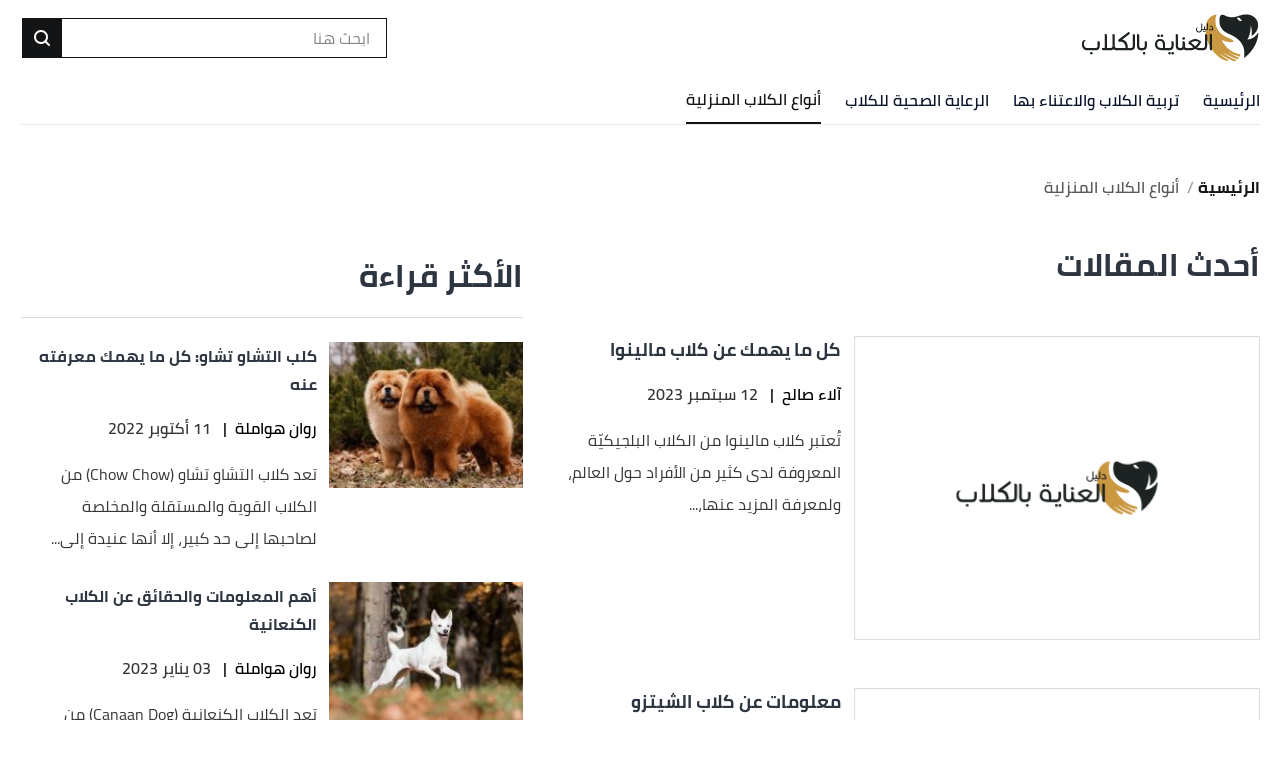

--- FILE ---
content_type: text/html; charset=utf-8
request_url: https://allaboutdogscare.com/a/%D8%A3%D9%86%D9%88%D8%A7%D8%B9-%D8%A7%D9%84%D9%83%D9%84%D8%A7%D8%A8-%D8%A7%D9%84%D9%85%D9%86%D8%B2%D9%84%D9%8A%D8%A9
body_size: 24161
content:
<!DOCTYPE html><html data-n-head-ssr="" lang="ar" dir="rtl" data-n-head="%7B%22lang%22:%7B%22ssr%22:%22ar%22%7D,%22dir%22:%7B%22ssr%22:%22rtl%22%7D%7D"><head><title>أنواع الكلاب المنزلية - دليل العناية بالكلاب</title><meta data-n-head="ssr" charset="utf-8"><meta data-n-head="ssr" name="viewport" content="width=device-width, initial-scale=1"><meta data-n-head="ssr" name="keywords" content="أنواع،الكلاب،المنزلية"><meta data-n-head="ssr" name="description" content="أنواع الكلاب المنزلية"><meta data-n-head="ssr" name="format-detection" content="telephone=no"><meta data-n-head="ssr" name="application-name" content="دليل العناية بالكلاب - أنواع الكلاب المنزلية"><meta data-n-head="ssr" name="thumbnail" content="https://cdn.alweb.com/assets/allaboutdogscare/images/710x532.png"><meta data-n-head="ssr" name="twitter:site" content="@All About Dogs Care"><meta data-n-head="ssr" name="twitter:title" content="دليل العناية بالكلاب - أنواع الكلاب المنزلية"><meta data-n-head="ssr" name="twitter:description" content="دليل العناية بالكلاب - أنواع الكلاب المنزلية"><meta data-n-head="ssr" name="twitter:image" content="https://cdn.alweb.com/assets/allaboutdogscare/images/710x532.png"><meta data-n-head="ssr" name="og:title" content="دليل العناية بالكلاب - أنواع الكلاب المنزلية"><meta data-n-head="ssr" name="og:type" content="article"><meta data-n-head="ssr" name="og:url" content="https://allaboutdogscare.com"><meta data-n-head="ssr" property="og:description" content="دليل العناية بالكلاب - أنواع الكلاب المنزلية"><meta data-n-head="ssr" property="og:image" content="https://cdn.alweb.com/assets/allaboutdogscare/images/710x532.png"><meta data-n-head="ssr" property="site_name" content="دليل العناية بالكلاب - أنواع الكلاب المنزلية"><meta data-n-head="ssr" itemprop="name" content="دليل العناية بالكلاب - أنواع الكلاب المنزلية"><meta data-n-head="ssr" itemprop="description" content="دليل العناية بالكلاب - أنواع الكلاب المنزلية"><meta data-n-head="ssr" name="image" content="https://cdn.alweb.com/assets/allaboutdogscare/images/710x532.png"><link data-n-head="ssr" rel="icon" type="image/x-icon" href="https://cdn.alweb.com/assets/allaboutdogscare/favicon.ico"><link data-n-head="ssr" rel="canonical" href="https://allaboutdogscare.com/a/أنواع-الكلاب-المنزلية"><script data-n-head="ssr" src="https://www.googletagmanager.com/gtag/js?id=G-JX69TDS4C9" async="" nonce="mawdooo3"></script><script data-n-head="ssr" src="https://sdk.araleads.com/v0.0.1/sel.js" defer="" id="lead-sdk" nonce="mawdooo3"></script><style data-vue-ssr-id="65b97e00:0 0c92a324:0 90b735cc:0 2dc7047a:0 3373980e:0 389be008:0 0348ffd0:0 7b152892:0 c25841e0:0 b25c94f0:0 e8b910dc:0 7971ea40:0 155a68df:0 b9406c12:0 0422285f:0 04ad9f29:0 a58554c4:0 0a933b08:0 565882dd:0 56b0b16c:0">/*! tailwindcss v2.0.4 | MIT License | https://tailwindcss.com*//*! modern-normalize v1.0.0 | MIT License | https://github.com/sindresorhus/modern-normalize */

/*
Document
========
*/

/**
Use a better box model (opinionated).
*/

*,
*::before,
*::after {
	box-sizing: border-box;
}

/**
Use a more readable tab size (opinionated).
*/

:root {
	-moz-tab-size: 4;
	-o-tab-size: 4;
	   tab-size: 4;
}

/**
1. Correct the line height in all browsers.
2. Prevent adjustments of font size after orientation changes in iOS.
*/

html {
	line-height: 1.15; /* 1 */
	-webkit-text-size-adjust: 100%; /* 2 */
}

/*
Sections
========
*/

/**
Remove the margin in all browsers.
*/

body {
	margin: 0;
}

/**
Improve consistency of default fonts in all browsers. (https://github.com/sindresorhus/modern-normalize/issues/3)
*/

body {
	font-family:
		system-ui,
		-apple-system, /* Firefox supports this but not yet `system-ui` */
		'Segoe UI',
		Roboto,
		Helvetica,
		Arial,
		sans-serif,
		'Apple Color Emoji',
		'Segoe UI Emoji';
}

/*
Grouping content
================
*/

/**
1. Add the correct height in Firefox.
2. Correct the inheritance of border color in Firefox. (https://bugzilla.mozilla.org/show_bug.cgi?id=190655)
*/

hr {
	height: 0; /* 1 */
	color: inherit; /* 2 */
}

/*
Text-level semantics
====================
*/

/**
Add the correct text decoration in Chrome, Edge, and Safari.
*/

abbr[title] {
	-webkit-text-decoration: underline dotted;
	        text-decoration: underline dotted;
}

/**
Add the correct font weight in Edge and Safari.
*/

b,
strong {
	font-weight: bolder;
}

/**
1. Improve consistency of default fonts in all browsers. (https://github.com/sindresorhus/modern-normalize/issues/3)
2. Correct the odd 'em' font sizing in all browsers.
*/

code,
kbd,
samp,
pre {
	font-family:
		ui-monospace,
		SFMono-Regular,
		Consolas,
		'Liberation Mono',
		Menlo,
		monospace; /* 1 */
	font-size: 1em; /* 2 */
}

/**
Add the correct font size in all browsers.
*/

small {
	font-size: 80%;
}

/**
Prevent 'sub' and 'sup' elements from affecting the line height in all browsers.
*/

sub,
sup {
	font-size: 75%;
	line-height: 0;
	position: relative;
	vertical-align: baseline;
}

sub {
	bottom: -0.25em;
}

sup {
	top: -0.5em;
}

/*
Tabular data
============
*/

/**
1. Remove text indentation from table contents in Chrome and Safari. (https://bugs.chromium.org/p/chromium/issues/detail?id=999088, https://bugs.webkit.org/show_bug.cgi?id=201297)
2. Correct table border color inheritance in all Chrome and Safari. (https://bugs.chromium.org/p/chromium/issues/detail?id=935729, https://bugs.webkit.org/show_bug.cgi?id=195016)
*/

table {
	text-indent: 0; /* 1 */
	border-color: inherit; /* 2 */
}

/*
Forms
=====
*/

/**
1. Change the font styles in all browsers.
2. Remove the margin in Firefox and Safari.
*/

button,
input,
optgroup,
select,
textarea {
	font-family: inherit; /* 1 */
	font-size: 100%; /* 1 */
	line-height: 1.15; /* 1 */
	margin: 0; /* 2 */
}

/**
Remove the inheritance of text transform in Edge and Firefox.
1. Remove the inheritance of text transform in Firefox.
*/

button,
select { /* 1 */
	text-transform: none;
}

/**
Correct the inability to style clickable types in iOS and Safari.
*/

button,
[type='button'],
[type='reset'],
[type='submit'] {
	-webkit-appearance: button;
}

/**
Remove the inner border and padding in Firefox.
*/

::-moz-focus-inner {
	border-style: none;
	padding: 0;
}

/**
Restore the focus styles unset by the previous rule.
*/

:-moz-focusring {
	outline: 1px dotted ButtonText;
}

/**
Remove the additional ':invalid' styles in Firefox.
See: https://github.com/mozilla/gecko-dev/blob/2f9eacd9d3d995c937b4251a5557d95d494c9be1/layout/style/res/forms.css#L728-L737
*/

:-moz-ui-invalid {
	box-shadow: none;
}

/**
Remove the padding so developers are not caught out when they zero out 'fieldset' elements in all browsers.
*/

legend {
	padding: 0;
}

/**
Add the correct vertical alignment in Chrome and Firefox.
*/

progress {
	vertical-align: baseline;
}

/**
Correct the cursor style of increment and decrement buttons in Safari.
*/

::-webkit-inner-spin-button,
::-webkit-outer-spin-button {
	height: auto;
}

/**
1. Correct the odd appearance in Chrome and Safari.
2. Correct the outline style in Safari.
*/

[type='search'] {
	-webkit-appearance: textfield; /* 1 */
	outline-offset: -2px; /* 2 */
}

/**
Remove the inner padding in Chrome and Safari on macOS.
*/

::-webkit-search-decoration {
	-webkit-appearance: none;
}

/**
1. Correct the inability to style clickable types in iOS and Safari.
2. Change font properties to 'inherit' in Safari.
*/

::-webkit-file-upload-button {
	-webkit-appearance: button; /* 1 */
	font: inherit; /* 2 */
}

/*
Interactive
===========
*/

/*
Add the correct display in Chrome and Safari.
*/

summary {
	display: list-item;
}/**
 * Manually forked from SUIT CSS Base: https://github.com/suitcss/base
 * A thin layer on top of normalize.css that provides a starting point more
 * suitable for web applications.
 */

/**
 * Removes the default spacing and border for appropriate elements.
 */

blockquote,
dl,
dd,
h1,
h2,
h3,
h4,
h5,
h6,
hr,
figure,
p,
pre {
  margin: 0;
}

button {
  background-color: transparent;
  background-image: none;
}

/**
 * Work around a Firefox/IE bug where the transparent `button` background
 * results in a loss of the default `button` focus styles.
 */

button:focus {
  outline: 1px dotted;
  outline: 5px auto -webkit-focus-ring-color;
}

fieldset {
  margin: 0;
  padding: 0;
}

ol,
ul {
  list-style: none;
  margin: 0;
  padding: 0;
}

/**
 * Tailwind custom reset styles
 */

/**
 * 1. Use the user's configured `sans` font-family (with Tailwind's default
 *    sans-serif font stack as a fallback) as a sane default.
 * 2. Use Tailwind's default "normal" line-height so the user isn't forced
 *    to override it to ensure consistency even when using the default theme.
 */

html {
  font-family: ui-sans-serif, system-ui, -apple-system, BlinkMacSystemFont, "Segoe UI", Roboto, "Helvetica Neue", Arial, "Noto Sans", sans-serif, "Apple Color Emoji", "Segoe UI Emoji", "Segoe UI Symbol", "Noto Color Emoji"; /* 1 */
  line-height: 1.5; /* 2 */
}


/**
 * Inherit font-family and line-height from `html` so users can set them as
 * a class directly on the `html` element.
 */

body {
  font-family: inherit;
  line-height: inherit;
}

/**
 * 1. Prevent padding and border from affecting element width.
 *
 *    We used to set this in the html element and inherit from
 *    the parent element for everything else. This caused issues
 *    in shadow-dom-enhanced elements like <details> where the content
 *    is wrapped by a div with box-sizing set to `content-box`.
 *
 *    https://github.com/mozdevs/cssremedy/issues/4
 *
 *
 * 2. Allow adding a border to an element by just adding a border-width.
 *
 *    By default, the way the browser specifies that an element should have no
 *    border is by setting it's border-style to `none` in the user-agent
 *    stylesheet.
 *
 *    In order to easily add borders to elements by just setting the `border-width`
 *    property, we change the default border-style for all elements to `solid`, and
 *    use border-width to hide them instead. This way our `border` utilities only
 *    need to set the `border-width` property instead of the entire `border`
 *    shorthand, making our border utilities much more straightforward to compose.
 *
 *    https://github.com/tailwindcss/tailwindcss/pull/116
 */

*,
::before,
::after {
  box-sizing: border-box; /* 1 */
  border-width: 0; /* 2 */
  border-style: solid; /* 2 */
  border-color: #e5e7eb; /* 2 */
}

/*
 * Ensure horizontal rules are visible by default
 */

hr {
  border-top-width: 1px;
}

/**
 * Undo the `border-style: none` reset that Normalize applies to images so that
 * our `border-{width}` utilities have the expected effect.
 *
 * The Normalize reset is unnecessary for us since we default the border-width
 * to 0 on all elements.
 *
 * https://github.com/tailwindcss/tailwindcss/issues/362
 */

img {
  border-style: solid;
}

textarea {
  resize: vertical;
}

input::-moz-placeholder, textarea::-moz-placeholder {
  opacity: 1;
  color: #9ca3af;
}

input:-ms-input-placeholder, textarea:-ms-input-placeholder {
  opacity: 1;
  color: #9ca3af;
}

input::placeholder,
textarea::placeholder {
  opacity: 1;
  color: #9ca3af;
}

button,
[role="button"] {
  cursor: pointer;
}

table {
  border-collapse: collapse;
}

h1,
h2,
h3,
h4,
h5,
h6 {
  font-size: inherit;
  font-weight: inherit;
}

/**
 * Reset links to optimize for opt-in styling instead of
 * opt-out.
 */

a {
  color: inherit;
  text-decoration: inherit;
}

/**
 * Reset form element properties that are easy to forget to
 * style explicitly so you don't inadvertently introduce
 * styles that deviate from your design system. These styles
 * supplement a partial reset that is already applied by
 * normalize.css.
 */

button,
input,
optgroup,
select,
textarea {
  padding: 0;
  line-height: inherit;
  color: inherit;
}

/**
 * Use the configured 'mono' font family for elements that
 * are expected to be rendered with a monospace font, falling
 * back to the system monospace stack if there is no configured
 * 'mono' font family.
 */

pre,
code,
kbd,
samp {
  font-family: ui-monospace, SFMono-Regular, Menlo, Monaco, Consolas, "Liberation Mono", "Courier New", monospace;
}

/**
 * Make replaced elements `display: block` by default as that's
 * the behavior you want almost all of the time. Inspired by
 * CSS Remedy, with `svg` added as well.
 *
 * https://github.com/mozdevs/cssremedy/issues/14
 */

img,
svg,
video,
canvas,
audio,
iframe,
embed,
object {
  display: block;
  vertical-align: middle;
}

/**
 * Constrain images and videos to the parent width and preserve
 * their instrinsic aspect ratio.
 *
 * https://github.com/mozdevs/cssremedy/issues/14
 */

img,
video {
  max-width: 100%;
  height: auto;
}*{--tw-shadow:0 0 #0000;--tw-ring-inset:var(--tw-empty,/*!*/ /*!*/);--tw-ring-offset-width:0px;--tw-ring-offset-color:#fff;--tw-ring-color:rgba(59, 130, 246, 0.5);--tw-ring-offset-shadow:0 0 #0000;--tw-ring-shadow:0 0 #0000;}.container{width:100%;margin-right:auto;margin-left:auto;padding-right:15px;padding-left:15px;}@media (min-width: 640px){.container{max-width:640px;}}@media (min-width: 768px){.container{max-width:768px;}}@media (min-width: 1024px){.container{max-width:1024px;}}@media (min-width: 1269px){.container{max-width:1269px;}}.pointer-events-none{pointer-events:none;}.invisible{visibility:hidden;}.visible{visibility:visible;}.relative{position:relative;}.absolute{position:absolute;}.fixed{position:fixed;}.sticky{position:sticky;}.inset-x-0{left:0px;right:0px;}.top-20{top:5rem;}.left-3\.5{left:0.875rem;}.left-3{left:0.75rem;}.left-4{left:1rem;}.top-5{top:1.25rem;}.left-0{left:0px;}.top-0{top:0px;}.bottom-0{bottom:0px;}.top-2\/4{top:50%;}.left-2\/4{left:50%;}.top-4{top:1rem;}.top-\[200px\]{top:200px;}.right-0{right:0px;}.top-px{top:1px;}.right-1{right:0.25rem;}.top-9{top:2.25rem;}.bottom-10{bottom:2.5rem;}.top-\[48\]{top:48;}.top-1\/2{top:50%;}.top-\[4px\]{top:4px;}.top-\[0px\]{top:0px;}.top-\[calc\(340px\+128px\)\]{top:calc(340px + 128px);}.top-10{top:2.5rem;}.top-\[3px\]{top:3px;}.top-\[50\%\]{top:50%;}.top-2{top:0.5rem;}.top-\[2px\]{top:2px;}.top-28{top:7rem;}.top-24{top:6rem;}.top-\[auto\]{top:auto;}.bottom-\[0px\]{bottom:0px;}.left-\[auto\]{left:auto;}.right-\[auto\]{right:auto;}.z-10{z-index:10;}.z-1{z-index:1;}.z-30{z-index:30;}.z-\[-1000\]{z-index:-1000;}.z-20{z-index:20;}.order-1{order:1;}.order-first{order:-9999;}.order-4{order:4;}.order-2{order:2;}.col-start-2{grid-column-start:2;}.float-right{float:right;}.float-left{float:left;}.m-auto{margin:auto;}.m-0{margin:0px;}.my-8{margin-top:2rem;margin-bottom:2rem;}.mx-0{margin-left:0px;margin-right:0px;}.mx-auto{margin-left:auto;margin-right:auto;}.my-6{margin-top:1.5rem;margin-bottom:1.5rem;}.mx-3{margin-left:0.75rem;margin-right:0.75rem;}.-mx-4{margin-left:-1rem;margin-right:-1rem;}.my-7{margin-top:1.75rem;margin-bottom:1.75rem;}.mx-2{margin-left:0.5rem;margin-right:0.5rem;}.mx-4{margin-left:1rem;margin-right:1rem;}.my-4{margin-top:1rem;margin-bottom:1rem;}.my-1{margin-top:0.25rem;margin-bottom:0.25rem;}.mx-1\.5{margin-left:0.375rem;margin-right:0.375rem;}.mx-1{margin-left:0.25rem;margin-right:0.25rem;}.my-0{margin-top:0px;margin-bottom:0px;}.my-3{margin-top:0.75rem;margin-bottom:0.75rem;}.my-2{margin-top:0.5rem;margin-bottom:0.5rem;}.my-5{margin-top:1.25rem;margin-bottom:1.25rem;}.mx-\[-15px\]{margin-left:-15px;margin-right:-15px;}.my-2\.5{margin-top:0.625rem;margin-bottom:0.625rem;}.-mx-3\.5{margin-left:-0.875rem;margin-right:-0.875rem;}.-mx-3{margin-left:-0.75rem;margin-right:-0.75rem;}.mb-4{margin-bottom:1rem;}.mt-4{margin-top:1rem;}.mr-8{margin-right:2rem;}.mb-2{margin-bottom:0.5rem;}.mr-2{margin-right:0.5rem;}.mb-20{margin-bottom:5rem;}.mt-3{margin-top:0.75rem;}.mt-12{margin-top:3rem;}.mt-6{margin-top:1.5rem;}.mt-10{margin-top:2.5rem;}.mb-6{margin-bottom:1.5rem;}.mt-5{margin-top:1.25rem;}.-mr-4{margin-right:-1rem;}.-ml-4{margin-left:-1rem;}.mb-0{margin-bottom:0px;}.mt-8{margin-top:2rem;}.mt-0{margin-top:0px;}.ml-3{margin-left:0.75rem;}.ml-2{margin-left:0.5rem;}.mb-5{margin-bottom:1.25rem;}.mb-\[60px\]{margin-bottom:60px;}.ml-0{margin-left:0px;}.mr-0{margin-right:0px;}.mt-2{margin-top:0.5rem;}.mb-8{margin-bottom:2rem;}.mb-10{margin-bottom:2.5rem;}.mb-16{margin-bottom:4rem;}.mb-1{margin-bottom:0.25rem;}.mr-4{margin-right:1rem;}.mt-20{margin-top:5rem;}.mb-3{margin-bottom:0.75rem;}.mt-14{margin-top:3.5rem;}.ml-4{margin-left:1rem;}.mb-\[24px\]{margin-bottom:24px;}.mr-3{margin-right:0.75rem;}.mt-9{margin-top:2.25rem;}.mt-16{margin-top:4rem;}.ml-5{margin-left:1.25rem;}.ml-1\.5{margin-left:0.375rem;}.ml-1{margin-left:0.25rem;}.mb-12{margin-bottom:3rem;}.mt-24{margin-top:6rem;}.mt-7{margin-top:1.75rem;}.mb-7{margin-bottom:1.75rem;}.mr-6{margin-right:1.5rem;}.mt-11{margin-top:2.75rem;}.mt-1{margin-top:0.25rem;}.mr-1{margin-right:0.25rem;}.mr-auto{margin-right:auto;}.ml-auto{margin-left:auto;}.mb-14{margin-bottom:3.5rem;}.-mb-12{margin-bottom:-3rem;}.mr-12{margin-right:3rem;}.mb-52{margin-bottom:13rem;}.mt-\[10rem\]{margin-top:10rem;}.ml-\[3px\]{margin-left:3px;}.mb-\[29px\]{margin-bottom:29px;}.mt-\[29px\]{margin-top:29px;}.mt-\[-35px\]{margin-top:-35px;}.mb-\[26px\]{margin-bottom:26px;}.mt-\[50px\]{margin-top:50px;}.mt-\[44px\]{margin-top:44px;}.box-border{box-sizing:border-box;}.flex{display:flex;}.grid{display:grid;}.inline-block{display:inline-block;}.block{display:block;}.inline{display:inline;}.inline-flex{display:inline-flex;}.table{display:table;}.contents{display:contents;}.hidden{display:none;}.h-4{height:1rem;}.h-16{height:4rem;}.h-auto{height:auto;}.h-7{height:1.75rem;}.h-full{height:100%;}.h-14{height:3.5rem;}.h-8{height:2rem;}.h-\[59px\]{height:59px;}.h-12{height:3rem;}.h-\[60\]{height:60;}.h-10{height:2.5rem;}.h-36{height:9rem;}.h-20{height:5rem;}.h-\[480px\]{height:480px;}.h-\[30px\]{height:30px;}.h-0{height:0px;}.h-5{height:1.25rem;}.h-264{height:264px;}.h-300{height:300px;}.h-\[60px\]{height:60px;}.h-\[4\.5rem\]{height:4.5rem;}.h-screen{height:100vh;}.h-\[94px\]{height:94px;}.h-\[200px\]{height:200px;}.h-\[600px\]{height:600px;}.h-9{height:2.25rem;}.h-3{height:0.75rem;}.h-\[41\.2rem\]{height:41.2rem;}.h-\[120px\]{height:120px;}.h-\[calc\(112\+49px\)\]{height:calc(112 + 49px);}.h-\[56px\]{height:56px;}.h-\[50px\]{height:50px;}.h-\[128px\]{height:128px;}.h-\[3px\]{height:3px;}.h-\[40px\]{height:40px;}.h-\[36px\]{height:36px;}.h-\[34px\]{height:34px;}.h-\[1px\]{height:1px;}.h-44{height:11rem;}.h-28{height:7rem;}.h-\[362px\]{height:362px;}.max-h-0{max-height:0px;}.max-h-96{max-height:24rem;}.max-h-20{max-height:5rem;}.min-h-\[40px\]{min-height:40px;}.min-h-\[38px\]{min-height:38px;}.min-h-80{min-height:80px;}.min-h-56{min-height:56px;}.min-h-200{min-height:200px;}.min-h-250{min-height:250px;}.min-h-\[172px\]{min-height:172px;}.min-h-\[24px\]{min-height:24px;}.w-full{width:100%;}.w-\[26px\]{width:26px;}.w-32{width:8rem;}.w-3\/12{width:25%;}.w-1\/2{width:50%;}.w-auto{width:auto;}.w-24{width:6rem;}.w-\[\$\{imageContaineWidth\}\]{width:${imageContaineWidth};}.w-16{width:4rem;}.w-11\/12{width:91.666667%;}.w-6{width:1.5rem;}.w-8{width:2rem;}.w-12{width:3rem;}.w-3\/4{width:75%;}.w-1\/4{width:25%;}.w-\[276px\]{width:276px;}.w-10{width:2.5rem;}.w-14{width:3.5rem;}.w-\[176px\]{width:176px;}.w-\[70px\]{width:70px;}.w-20{width:5rem;}.w-\[30px\]{width:30px;}.w-0{width:0px;}.w-5{width:1.25rem;}.w-296{width:296px;}.w-mobileCarouselImgSize{width:70px;}.w-\[68px\]{width:68px;}.w-4{width:1rem;}.w-40{width:10rem;}.w-60{width:15rem;}.w-\[90px\]{width:90px;}.w-\[200px\]{width:200px;}.w-\[100px\]{width:100px;}.w-\[300px\]{width:300px;}.w-9{width:2.25rem;}.w-4\/5{width:80%;}.w-96{width:24rem;}.w-\[50px\]{width:50px;}.w-\[46px\]{width:46px;}.w-\[60px\]{width:60px;}.w-\[42px\]{width:42px;}.w-\[28px\]{width:28px;}.w-\[365px\]{width:365px;}.w-\[40px\]{width:40px;}.w-\[36px\]{width:36px;}.w-\[34px\]{width:34px;}.w-\[calc\(100\%-30px\)\]{width:calc(100% - 30px);}.w-365{width:365px;}.w-28{width:7rem;}.w-6\/12{width:50%;}.w-\[136px\]{width:136px;}.w-\[0px\]{width:0px;}.min-w-\[26px\]{min-width:26px;}.min-w-\[150px\]{min-width:150px;}.min-w-\[60px\]{min-width:60px;}.min-w-186{min-width:186px;}.min-w-158{min-width:158px;}.max-w-4\/4{max-width:100%;}.max-w-402{max-width:402px;}.max-w-2xl{max-width:42rem;}.max-w-full{max-width:100%;}.max-w-\[150px\]{max-width:150px;}.max-w-510{max-width:510px;}.max-w-768{max-width:768px;}.max-w-\[32px\]{max-width:32px;}.max-w-1270{max-width:1270px;}.max-w-7xl{max-width:80rem;}.max-w-\[274px\]{max-width:274px;}.max-w-\[726px\]{max-width:726px;}.max-w-sm{max-width:24rem;}.max-w-\[calc\(var\(--logoWidth\)\*0\.70\)\]{max-width:calc(var(--logoWidth) * 0.70);}.max-w-\[617px\]{max-width:617px;}.max-w-1\/2{max-width:50%;}.max-w-screen-xl{max-width:1269px;}.max-w-\[304px\]{max-width:304px;}.max-w-\[700px\]{max-width:700px;}.flex-12{flex:0 0 100%;}.flex-none{flex:none;}.flex-6{flex:0 0 50%;}.flex-1{flex:1 1 0%;}.flex-shrink-0{flex-shrink:0;}.flex-grow{flex-grow:1;}.flex-grow-0{flex-grow:0;}.transform{--tw-translate-x:0;--tw-translate-y:0;--tw-rotate:0;--tw-skew-x:0;--tw-skew-y:0;--tw-scale-x:1;--tw-scale-y:1;transform:translateX(var(--tw-translate-x)) translateY(var(--tw-translate-y)) rotate(var(--tw-rotate)) skewX(var(--tw-skew-x)) skewY(var(--tw-skew-y)) scaleX(var(--tw-scale-x)) scaleY(var(--tw-scale-y));}.-translate-y-16{--tw-translate-y:-4rem;}.rotate-180{--tw-rotate:180deg;}.cursor-pointer{cursor:pointer;}.cursor-default{cursor:default;}.cursor-not-allowed{cursor:not-allowed;}.select-none{-webkit-user-select:none;-moz-user-select:none;-ms-user-select:none;user-select:none;}.resize-none{resize:none;}.resize-y{resize:vertical;}.list-none{list-style-type:none;}.appearance-none{-webkit-appearance:none;-moz-appearance:none;appearance:none;}.grid-cols-1{grid-template-columns:repeat(1, minmax(0, 1fr));}.grid-cols-\[repeat\(auto-fit\2c minmax\(293px\2c 293px\)\)\]{grid-template-columns:repeat(auto-fit, minmax(293px, 293px));}.grid-cols-2{grid-template-columns:repeat(2, minmax(0, 1fr));}.flex-row{flex-direction:row;}.flex-col{flex-direction:column;}.flex-row-reverse{flex-direction:row-reverse;}.flex-col-reverse{flex-direction:column-reverse;}.flex-wrap{flex-wrap:wrap;}.flex-nowrap{flex-wrap:nowrap;}.content-center{align-content:center;}.items-center{align-items:center;}.items-start{align-items:flex-start;}.items-end{align-items:flex-end;}.justify-between{justify-content:space-between;}.justify-center{justify-content:center;}.justify-end{justify-content:flex-end;}.justify-start{justify-content:flex-start;}.justify-items-center{justify-items:center;}.gap-7{gap:1.75rem;}.gap-1{gap:0.25rem;}.gap-12{gap:3rem;}.gap-\[22px\]{gap:22px;}.gap-4{gap:1rem;}.gap-3\.5{gap:0.875rem;}.gap-3{gap:0.75rem;}.gap-\[5px\]{gap:5px;}.gap-8{gap:2rem;}.gap-0{gap:0px;}.gap-2{gap:0.5rem;}.gap-y-\[100px\]{row-gap:100px;}.gap-y-3{row-gap:0.75rem;}.gap-y-5{row-gap:1.25rem;}.gap-x-7{-moz-column-gap:1.75rem;column-gap:1.75rem;}.gap-y-8{row-gap:2rem;}.gap-x-4{-moz-column-gap:1rem;column-gap:1rem;}.gap-y-6{row-gap:1.5rem;}.space-y-10 > :not([hidden]) ~ :not([hidden]){--tw-space-y-reverse:0;margin-top:calc(2.5rem * calc(1 - var(--tw-space-y-reverse)));margin-bottom:calc(2.5rem * var(--tw-space-y-reverse));}.space-y-5 > :not([hidden]) ~ :not([hidden]){--tw-space-y-reverse:0;margin-top:calc(1.25rem * calc(1 - var(--tw-space-y-reverse)));margin-bottom:calc(1.25rem * var(--tw-space-y-reverse));}.space-y-8 > :not([hidden]) ~ :not([hidden]){--tw-space-y-reverse:0;margin-top:calc(2rem * calc(1 - var(--tw-space-y-reverse)));margin-bottom:calc(2rem * var(--tw-space-y-reverse));}.space-y-4 > :not([hidden]) ~ :not([hidden]){--tw-space-y-reverse:0;margin-top:calc(1rem * calc(1 - var(--tw-space-y-reverse)));margin-bottom:calc(1rem * var(--tw-space-y-reverse));}.space-y-14 > :not([hidden]) ~ :not([hidden]){--tw-space-y-reverse:0;margin-top:calc(3.5rem * calc(1 - var(--tw-space-y-reverse)));margin-bottom:calc(3.5rem * var(--tw-space-y-reverse));}.space-y-1\.5 > :not([hidden]) ~ :not([hidden]){--tw-space-y-reverse:0;margin-top:calc(0.375rem * calc(1 - var(--tw-space-y-reverse)));margin-bottom:calc(0.375rem * var(--tw-space-y-reverse));}.space-y-1 > :not([hidden]) ~ :not([hidden]){--tw-space-y-reverse:0;margin-top:calc(0.25rem * calc(1 - var(--tw-space-y-reverse)));margin-bottom:calc(0.25rem * var(--tw-space-y-reverse));}.self-center{align-self:center;}.self-end{align-self:flex-end;}.overflow-x-scroll{overflow-x:scroll;}.overflow-hidden{overflow:hidden;}.overflow-y-hidden{overflow-y:hidden;}.overflow-x-auto{overflow-x:auto;}.overflow-auto{overflow:auto;}.whitespace-nowrap{white-space:nowrap;}.break-words{overflow-wrap:break-word;}.rounded-3xl{border-radius:1.5rem;}.rounded-xl{border-radius:0.75rem;}.rounded{border-radius:0.25rem;}.rounded-4xl{border-radius:30px;}.rounded-md{border-radius:0.375rem;}.rounded-19{border-radius:19px;}.rounded-lg{border-radius:0.5rem;}.rounded-none{border-radius:0px;}.rounded-2xl{border-radius:1rem;}.rounded-\[19px\]{border-radius:19px;}.rounded-full{border-radius:50%;}.rounded-sm{border-radius:0.125rem;}.rounded-\[7px\]{border-radius:7px;}.rounded-\[50px\]{border-radius:50px;}.rounded-\[4px\]{border-radius:4px;}.rounded-\[8px\]{border-radius:8px;}.rounded-\[58px\]{border-radius:58px;}.rounded-r{border-top-right-radius:0.25rem;border-bottom-right-radius:0.25rem;}.rounded-l{border-top-left-radius:0.25rem;border-bottom-left-radius:0.25rem;}.rounded-t-2xl{border-top-left-radius:1rem;border-top-right-radius:1rem;}.rounded-bl-2xl{border-bottom-left-radius:1rem;}.rounded-tl-md{border-top-left-radius:0.375rem;}.rounded-bl-md{border-bottom-left-radius:0.375rem;}.border{border-width:1px;}.border-2{border-width:2px;}.border-0{border-width:0px;}.border-t-4{border-top-width:4px;}.border-b-4{border-bottom-width:4px;}.border-t-2{border-top-width:2px;}.border-r-2{border-right-width:2px;}.border-l-2{border-left-width:2px;}.border-b{border-bottom-width:1px;}.border-l{border-left-width:1px;}.border-t{border-top-width:1px;}.border-b-\[3px\]{border-bottom-width:3px;}.border-r{border-right-width:1px;}.border-r-0{border-right-width:0px;}.border-b-0{border-bottom-width:0px;}.border-r-8{border-right-width:8px;}.border-solid{border-style:solid;}.border-none{border-style:none;}.border-borderColor{border-color:hsl(300deg 1% 86%);}.border-primary{--tw-border-opacity:1;border-color:rgba(19, 20, 21, var(--tw-border-opacity));}.border-feedbackBtns{--tw-border-opacity:1;border-color:rgba(201, 152, 65, var(--tw-border-opacity));}.border-primaryBtn{--tw-border-opacity:1;border-color:rgba(19, 20, 21, var(--tw-border-opacity));}.border-black{--tw-border-opacity:1;border-color:rgba(0, 0, 0, var(--tw-border-opacity));}.border-articleBottomBorder{--tw-border-opacity:1;border-color:rgba(106, 191, 248, var(--tw-border-opacity));}.border-tagColor2{--tw-border-opacity:1;border-color:rgba(19, 20, 21, var(--tw-border-opacity));}.border-green-200{--tw-border-opacity:1;border-color:rgba(167, 243, 208, var(--tw-border-opacity));}.border-transparent{border-color:transparent;}.border-white{--tw-border-opacity:1;border-color:rgba(255, 255, 255, var(--tw-border-opacity));}.border-input{--tw-border-opacity:1;border-color:rgba(153, 173, 108, var(--tw-border-opacity));}.border-tagColor1{border-color:rgba(201,152,65,0.1);}.border-\[\#ccc\]{--tw-border-opacity:1;border-color:rgba(204, 204, 204, var(--tw-border-opacity));}.border-categoryTag{--tw-border-opacity:1;border-color:rgba(229, 100, 76, var(--tw-border-opacity));}.border-SocialWhatsBorderColor{--tw-border-opacity:1;border-color:rgba(19, 20, 21, var(--tw-border-opacity));}.border-SocialTwitterBorderColor{--tw-border-opacity:1;border-color:rgba(19, 20, 21, var(--tw-border-opacity));}.border-SocialFacebookBorderColor{--tw-border-opacity:1;border-color:rgba(19, 20, 21, var(--tw-border-opacity));}.border-horizontalSliderArrowsColor{--tw-border-opacity:1;border-color:rgba(73, 119, 160, var(--tw-border-opacity));}.border-tabsBorder{--tw-border-opacity:1;border-color:rgba(4, 133, 164, var(--tw-border-opacity));}.border-\[\#C9D9F0\]{--tw-border-opacity:1;border-color:rgba(201, 217, 240, var(--tw-border-opacity));}.border-newsletterInputBorder{--tw-border-opacity:1;border-color:rgba(19, 20, 21, var(--tw-border-opacity));}.border-\[\#ffffff61\]{border-color:#ffffff61;}.border-gray-400{--tw-border-opacity:1;border-color:rgba(156, 163, 175, var(--tw-border-opacity));}.border-opacity-50{--tw-border-opacity:0.5;}.border-opacity-0{--tw-border-opacity:0;}.border-opacity-20{--tw-border-opacity:0.2;}.bg-questionBg{background-color:rgba(4,133,164,0.03);}.bg-btnMainBg{--tw-bg-opacity:1;background-color:rgba(19, 20, 21, var(--tw-bg-opacity));}.bg-white{--tw-bg-opacity:1;background-color:rgba(255, 255, 255, var(--tw-bg-opacity));}.bg-primary{--tw-bg-opacity:1;background-color:rgba(19, 20, 21, var(--tw-bg-opacity));}.bg-primaryBtn{--tw-bg-opacity:1;background-color:rgba(19, 20, 21, var(--tw-bg-opacity));}.bg-recipePrimary{--tw-bg-opacity:1;background-color:rgba(253, 217, 49, var(--tw-bg-opacity));}.bg-tagColor1{background-color:rgba(201,152,65,0.1);}.bg-chefAdvice{--tw-bg-opacity:1;background-color:rgba(253, 217, 49, var(--tw-bg-opacity));}.bg-green-200{--tw-bg-opacity:1;background-color:rgba(167, 243, 208, var(--tw-bg-opacity));}.bg-buttonBackground2{--tw-bg-opacity:1;background-color:rgba(19, 20, 21, var(--tw-bg-opacity));}.bg-buttonBackground{--tw-bg-opacity:1;background-color:rgba(19, 20, 21, var(--tw-bg-opacity));}.bg-transparent{background-color:transparent;}.bg-footerBackground{--tw-bg-opacity:1;background-color:rgba(19, 20, 21, var(--tw-bg-opacity));}.bg-\[\#ccc\]{--tw-bg-opacity:1;background-color:rgba(204, 204, 204, var(--tw-bg-opacity));}.bg-SocialWhatsBgColor{--tw-bg-opacity:1;background-color:rgba(255, 255, 255, var(--tw-bg-opacity));}.bg-SocialTwitterBgColor{--tw-bg-opacity:1;background-color:rgba(255, 255, 255, var(--tw-bg-opacity));}.bg-SocialFacebookBgColor{--tw-bg-opacity:1;background-color:rgba(255, 255, 255, var(--tw-bg-opacity));}.bg-feedbackBackground{background-color:rgba(201,152,65,0.1);}.bg-feedbackBtns{--tw-bg-opacity:1;background-color:rgba(201, 152, 65, var(--tw-bg-opacity));}.bg-horizontalSlider{--tw-bg-opacity:1;background-color:rgba(255, 255, 255, var(--tw-bg-opacity));}.bg-horizontalSliderArrowsBg{background-color:transparent;}.bg-newsletterBackground{background-color:rgba(201,152,65,0.1);}.bg-tabs{--tw-bg-opacity:1;background-color:rgba(155, 215, 218, var(--tw-bg-opacity));}.bg-\[\#dddddd\]{--tw-bg-opacity:1;background-color:rgba(221, 221, 221, var(--tw-bg-opacity));}.bg-black{--tw-bg-opacity:1;background-color:rgba(0, 0, 0, var(--tw-bg-opacity));}.bg-red-500{--tw-bg-opacity:1;background-color:rgba(239, 68, 68, var(--tw-bg-opacity));}.bg-\[rgba\(0\2c 0\2c 0\2c \.1\)\]{background-color:rgba(0,0,0,.1);}.bg-opacity-30{--tw-bg-opacity:0.3;}.bg-opacity-50{--tw-bg-opacity:0.5;}.bg-headerBgMobile{background-image:url(/_nuxt/img/header-bg.9c72870.jpg);}.bg-cover{background-size:cover;}.bg-top{background-position:top;}.bg-center{background-position:center;}.bg-no-repeat{background-repeat:no-repeat;}.fill-current{fill:currentColor;}.stroke-current{stroke:currentColor;}.p-3{padding:0.75rem;}.p-4{padding:1rem;}.p-5{padding:1.25rem;}.p-0\.5{padding:0.125rem;}.p-0{padding:0px;}.p-10{padding:2.5rem;}.p-6{padding:1.5rem;}.p-8{padding:2rem;}.p-1\.5{padding:0.375rem;}.p-1{padding:0.25rem;}.px-6{padding-left:1.5rem;padding-right:1.5rem;}.py-4{padding-top:1rem;padding-bottom:1rem;}.px-4{padding-left:1rem;padding-right:1rem;}.py-14{padding-top:3.5rem;padding-bottom:3.5rem;}.py-2{padding-top:0.5rem;padding-bottom:0.5rem;}.py-3{padding-top:0.75rem;padding-bottom:0.75rem;}.py-8{padding-top:2rem;padding-bottom:2rem;}.px-16{padding-left:4rem;padding-right:4rem;}.py-12{padding-top:3rem;padding-bottom:3rem;}.px-0{padding-left:0px;padding-right:0px;}.py-\[100px\]{padding-top:100px;padding-bottom:100px;}.px-12{padding-left:3rem;padding-right:3rem;}.px-2{padding-left:0.5rem;padding-right:0.5rem;}.px-1{padding-left:0.25rem;padding-right:0.25rem;}.px-5{padding-left:1.25rem;padding-right:1.25rem;}.py-0\.5{padding-top:0.125rem;padding-bottom:0.125rem;}.py-0{padding-top:0px;padding-bottom:0px;}.py-px{padding-top:1px;padding-bottom:1px;}.py-5{padding-top:1.25rem;padding-bottom:1.25rem;}.py-6{padding-top:1.5rem;padding-bottom:1.5rem;}.px-10{padding-left:2.5rem;padding-right:2.5rem;}.px-3{padding-left:0.75rem;padding-right:0.75rem;}.px-8{padding-left:2rem;padding-right:2rem;}.py-1{padding-top:0.25rem;padding-bottom:0.25rem;}.px-3\.5{padding-left:0.875rem;padding-right:0.875rem;}.py-\[12px\]{padding-top:12px;padding-bottom:12px;}.px-\[52px\]{padding-left:52px;padding-right:52px;}.py-2\.5{padding-top:0.625rem;padding-bottom:0.625rem;}.py-10{padding-top:2.5rem;padding-bottom:2.5rem;}.py-11{padding-top:2.75rem;padding-bottom:2.75rem;}.py-1\.5{padding-top:0.375rem;padding-bottom:0.375rem;}.px-\[27px\]{padding-left:27px;padding-right:27px;}.px-\[10px\]{padding-left:10px;padding-right:10px;}.pt-11{padding-top:2.75rem;}.pl-16{padding-left:4rem;}.pr-0{padding-right:0px;}.pt-12{padding-top:3rem;}.pb-48{padding-bottom:12rem;}.pr-4{padding-right:1rem;}.pl-4{padding-left:1rem;}.pb-0{padding-bottom:0px;}.pl-0{padding-left:0px;}.pb-2{padding-bottom:0.5rem;}.pl-5{padding-left:1.25rem;}.pb-4{padding-bottom:1rem;}.pt-10{padding-top:2.5rem;}.pb-14{padding-bottom:3.5rem;}.pl-2{padding-left:0.5rem;}.pr-2{padding-right:0.5rem;}.pt-6{padding-top:1.5rem;}.pt-3{padding-top:0.75rem;}.pl-7{padding-left:1.75rem;}.pb-6{padding-bottom:1.5rem;}.pt-5{padding-top:1.25rem;}.pr-6{padding-right:1.5rem;}.pl-6{padding-left:1.5rem;}.pb-8{padding-bottom:2rem;}.pt-8{padding-top:2rem;}.pt-4{padding-top:1rem;}.pb-1{padding-bottom:0.25rem;}.pr-8{padding-right:2rem;}.pb-10{padding-bottom:2.5rem;}.pb-16{padding-bottom:4rem;}.pt-14{padding-top:3.5rem;}.pb-20{padding-bottom:5rem;}.pr-1{padding-right:0.25rem;}.pr-10{padding-right:2.5rem;}.pt-16{padding-top:4rem;}.pb-12{padding-bottom:3rem;}.pb-5{padding-bottom:1.25rem;}.pl-14{padding-left:3.5rem;}.pl-20{padding-left:5rem;}.pb-2\.5{padding-bottom:0.625rem;}.pb-24{padding-bottom:6rem;}.pr-3{padding-right:0.75rem;}.pl-12{padding-left:3rem;}.pt-\[24px\]{padding-top:24px;}.pr-\[20px\]{padding-right:20px;}.pb-\[33px\]{padding-bottom:33px;}.pl-\[20px\]{padding-left:20px;}.pb-\[16px\]{padding-bottom:16px;}.pb-11{padding-bottom:2.75rem;}.pt-0{padding-top:0px;}.pl-8{padding-left:2rem;}.text-center{text-align:center;}.text-right{text-align:right;}.text-left{text-align:left;}.align-middle{vertical-align:middle;}.align-text-top{vertical-align:text-top;}.text-sm{font-size:0.875rem;line-height:1.25rem;}.text-32{font-size:32px;}.text-2xl{font-size:1.5rem;line-height:2rem;}.text-base{font-size:1rem;line-height:1.5rem;}.text-xs{font-size:0.75rem;line-height:1rem;}.text-xl{font-size:1.25rem;line-height:1.75rem;}.text-lg{font-size:1.125rem;line-height:1.75rem;}.text-\[20px\]{font-size:20px;}.text-\[29px\]{font-size:29px;}.text-\[18px\]{font-size:18px;}.text-3xl{font-size:1.875rem;line-height:2.25rem;}.text-42{font-size:42px;}.text-9xl{font-size:8rem;line-height:1;}.text-\[\$\{\$store\.state\.header\.navItemsSize\}px\]{font-size:${$store.state.header.navItemsSize}px;}.text-6xl{font-size:3.75rem;line-height:1;}.text-40{font-size:40px;}.text-4\.5xl{font-size:2.625rem;}.text-\[\$\{this\.\$store\.state\.header\.msgTitleFontSize\}px\]{font-size:${this.$store.state.header.msgTitleFontSize}px;}.text-\[\$\{this\.\$store\.state\.header\.msgTextFontSize\}px\]{font-size:${this.$store.state.header.msgTextFontSize}px;}.text-\[16px\]{font-size:16px;}.text-\[0\.7rem\]{font-size:0.7rem;}.text-4xl{font-size:2.25rem;line-height:2.5rem;}.text-\[13px\]{font-size:13px;}.text-\[25px\]{font-size:25px;}.font-bold{font-weight:700;}.font-semibold{font-weight:600;}.font-writerFontWeight{font-weight:700;}.font-date-weight{font-weight:700;}.font-author-weight{font-weight:700;}.font-extrabold{font-weight:800;}.font-medium{font-weight:500;}.leading-13{line-height:56px;}.leading-8{line-height:2rem;}.leading-11{line-height:52px;}.leading-9{line-height:2.25rem;}.leading-6{line-height:1.5rem;}.leading-7{line-height:1.75rem;}.leading-5{line-height:1.25rem;}.leading-10{line-height:2.5rem;}.leading-normal{line-height:1.5;}.leading-12{line-height:60px;}.leading-snug{line-height:1.375;}.leading-4{line-height:1rem;}.leading-loose{line-height:2;}.leading-\[32px\]{line-height:32px;}.leading-\[30px\]{line-height:30px;}.leading-\[24px\]{line-height:24px;}.leading-\[36px\]{line-height:36px;}.leading-\[22px\]{line-height:22px;}.tracking-normal{letter-spacing:0em;}.text-lightColor{--tw-text-opacity:1;color:rgba(54, 52, 54, var(--tw-text-opacity));}.text-btnMainText{--tw-text-opacity:1;color:rgba(255, 255, 255, var(--tw-text-opacity));}.text-gray-800{--tw-text-opacity:1;color:rgba(31, 41, 55, var(--tw-text-opacity));}.text-white{--tw-text-opacity:1;color:rgba(255, 255, 255, var(--tw-text-opacity));}.text-primary{--tw-text-opacity:1;color:rgba(19, 20, 21, var(--tw-text-opacity));}.text-accentColor{--tw-text-opacity:1;color:rgba(45, 53, 64, var(--tw-text-opacity));}.text-recipeSecondary{--tw-text-opacity:1;color:rgba(93, 66, 33, var(--tw-text-opacity));}.text-tagColor2{--tw-text-opacity:1;color:rgba(19, 20, 21, var(--tw-text-opacity));}.text-linksBlueColor{--tw-text-opacity:1;color:rgba(0, 145, 255, var(--tw-text-opacity));}.text-black{--tw-text-opacity:1;color:rgba(0, 0, 0, var(--tw-text-opacity));}.text-tableText{--tw-text-opacity:1;color:rgba(93, 66, 33, var(--tw-text-opacity));}.text-navItemColor{--tw-text-opacity:1;color:rgba(9, 19, 42, var(--tw-text-opacity));}.text-paginationText{--tw-text-opacity:1;color:rgba(93, 66, 33, var(--tw-text-opacity));}.text-primaryBtn{--tw-text-opacity:1;color:rgba(19, 20, 21, var(--tw-text-opacity));}.text-dateColor{--tw-text-opacity:1;color:rgba(9, 19, 42, var(--tw-text-opacity));}.text-green-900{--tw-text-opacity:1;color:rgba(6, 78, 59, var(--tw-text-opacity));}.text-red-500{--tw-text-opacity:1;color:rgba(239, 68, 68, var(--tw-text-opacity));}.text-gray-600{--tw-text-opacity:1;color:rgba(75, 85, 99, var(--tw-text-opacity));}.text-buttonTextColor{--tw-text-opacity:1;color:rgba(255, 255, 255, var(--tw-text-opacity));}.text-writerColor{--tw-text-opacity:1;color:rgba(33, 37, 41, var(--tw-text-opacity));}.text-breadcrumbActive{--tw-text-opacity:1;color:rgba(155, 154, 155, var(--tw-text-opacity));}.text-breadcrumbItem{--tw-text-opacity:1;color:rgba(19, 20, 21, var(--tw-text-opacity));}.text-categoryTag{--tw-text-opacity:1;color:rgba(229, 100, 76, var(--tw-text-opacity));}.text-SocialWhatsColor{--tw-text-opacity:1;color:rgba(19, 20, 21, var(--tw-text-opacity));}.text-SocialTwitterColor{--tw-text-opacity:1;color:rgba(19, 20, 21, var(--tw-text-opacity));}.text-SocialFacebookColor{--tw-text-opacity:1;color:rgba(19, 20, 21, var(--tw-text-opacity));}.text-gray-700{--tw-text-opacity:1;color:rgba(55, 65, 81, var(--tw-text-opacity));}.text-gray-300{--tw-text-opacity:1;color:rgba(209, 213, 219, var(--tw-text-opacity));}.text-green-500{--tw-text-opacity:1;color:rgba(16, 185, 129, var(--tw-text-opacity));}.text-tabstext{--tw-text-opacity:1;color:rgba(73, 119, 160, var(--tw-text-opacity));}.text-footerText{--tw-text-opacity:1;color:rgba(255, 255, 255, var(--tw-text-opacity));}.text-\[\#484848\]{--tw-text-opacity:1;color:rgba(72, 72, 72, var(--tw-text-opacity));}.text-\[\#4ba6e8\]{--tw-text-opacity:1;color:rgba(75, 166, 232, var(--tw-text-opacity));}.text-opacity-50{--tw-text-opacity:0.5;}.no-underline{text-decoration:none;}.underline{text-decoration:underline;}.placeholder-gray-300::-moz-placeholder{--tw-placeholder-opacity:1;color:rgba(209, 213, 219, var(--tw-placeholder-opacity));}.placeholder-gray-300:-ms-input-placeholder{--tw-placeholder-opacity:1;color:rgba(209, 213, 219, var(--tw-placeholder-opacity));}.placeholder-gray-300::placeholder{--tw-placeholder-opacity:1;color:rgba(209, 213, 219, var(--tw-placeholder-opacity));}.opacity-60{opacity:0.6;}.opacity-0{opacity:0;}.opacity-30{opacity:0.3;}.opacity-50{opacity:0.5;}.opacity-100{opacity:1;}.opacity-80{opacity:0.8;}.shadow-xl{--tw-shadow:0 20px 25px -5px rgba(0, 0, 0, 0.1), 0 10px 10px -5px rgba(0, 0, 0, 0.04);box-shadow:var(--tw-ring-offset-shadow, 0 0 #0000), var(--tw-ring-shadow, 0 0 #0000), var(--tw-shadow);}.shadow-lg{--tw-shadow:0 10px 15px -3px rgba(0, 0, 0, 0.1), 0 4px 6px -2px rgba(0, 0, 0, 0.05);box-shadow:var(--tw-ring-offset-shadow, 0 0 #0000), var(--tw-ring-shadow, 0 0 #0000), var(--tw-shadow);}.shadow-md{--tw-shadow:0 4px 6px -1px rgba(0, 0, 0, 0.1), 0 2px 4px -1px rgba(0, 0, 0, 0.06);box-shadow:var(--tw-ring-offset-shadow, 0 0 #0000), var(--tw-ring-shadow, 0 0 #0000), var(--tw-shadow);}.shadow-2xl{--tw-shadow:0 25px 50px -12px rgba(0, 0, 0, 0.25);box-shadow:var(--tw-ring-offset-shadow, 0 0 #0000), var(--tw-ring-shadow, 0 0 #0000), var(--tw-shadow);}.shadow-none{--tw-shadow:0 0 #0000;box-shadow:var(--tw-ring-offset-shadow, 0 0 #0000), var(--tw-ring-shadow, 0 0 #0000), var(--tw-shadow);}.shadow{--tw-shadow:0 1px 3px 0 rgba(0, 0, 0, 0.1), 0 1px 2px 0 rgba(0, 0, 0, 0.06);box-shadow:var(--tw-ring-offset-shadow, 0 0 #0000), var(--tw-ring-shadow, 0 0 #0000), var(--tw-shadow);}.outline-none{outline:2px solid transparent;outline-offset:2px;}.transition{transition-property:background-color, border-color, color, fill, stroke, opacity, box-shadow, transform;transition-timing-function:cubic-bezier(0.4, 0, 0.2, 1);transition-duration:150ms;}.transition-all{transition-property:all;transition-timing-function:cubic-bezier(0.4, 0, 0.2, 1);transition-duration:150ms;}.transition-colors{transition-property:background-color, border-color, color, fill, stroke;transition-timing-function:cubic-bezier(0.4, 0, 0.2, 1);transition-duration:150ms;}.duration-500{transition-duration:500ms;}.duration-200{transition-duration:200ms;}.duration-300{transition-duration:300ms;}.ease-in-out{transition-timing-function:cubic-bezier(0.4, 0, 0.2, 1);}.hover\:cursor-pointer:hover{cursor:pointer;}.hover\:border:hover{border-width:1px;}.hover\:border-0:hover{border-width:0px;}.hover\:border-r-0:hover{border-right-width:0px;}.hover\:border-btnMainBg:hover{--tw-border-opacity:1;border-color:rgba(19, 20, 21, var(--tw-border-opacity));}.hover\:border-primaryDarker:hover{--tw-border-opacity:1;border-color:rgba(19, 20, 21, var(--tw-border-opacity));}.hover\:border-tagBorderHover:hover{--tw-border-opacity:1;border-color:rgba(19, 20, 21, var(--tw-border-opacity));}.hover\:border-primaryBtn:hover{--tw-border-opacity:1;border-color:rgba(19, 20, 21, var(--tw-border-opacity));}.hover\:border-primaryBtnHover:hover{--tw-border-opacity:1;border-color:rgba(19, 20, 21, var(--tw-border-opacity));}.hover\:border-primary:hover{--tw-border-opacity:1;border-color:rgba(19, 20, 21, var(--tw-border-opacity));}.hover\:border-buttonBackground2:hover{--tw-border-opacity:1;border-color:rgba(19, 20, 21, var(--tw-border-opacity));}.hover\:border-buttonBackground:hover{--tw-border-opacity:1;border-color:rgba(19, 20, 21, var(--tw-border-opacity));}.hover\:border-input:hover{--tw-border-opacity:1;border-color:rgba(153, 173, 108, var(--tw-border-opacity));}.hover\:border-\[\#ccc\]:hover{--tw-border-opacity:1;border-color:rgba(204, 204, 204, var(--tw-border-opacity));}.hover\:border-SocialWhatsBorderHoverColor:hover{border-color:rgba(0,0,0,0);}.hover\:border-SocialTwitterBorderHoverColor:hover{border-color:rgba(0,0,0,0);}.hover\:border-SocialFacebookBorderHoverColor:hover{border-color:rgba(0,0,0,0);}.hover\:bg-btnMainText:hover{--tw-bg-opacity:1;background-color:rgba(255, 255, 255, var(--tw-bg-opacity));}.hover\:bg-primaryDarker:hover{--tw-bg-opacity:1;background-color:rgba(19, 20, 21, var(--tw-bg-opacity));}.hover\:bg-white:hover{--tw-bg-opacity:1;background-color:rgba(255, 255, 255, var(--tw-bg-opacity));}.hover\:bg-tagBgHover:hover{--tw-bg-opacity:1;background-color:rgba(238, 247, 246, var(--tw-bg-opacity));}.hover\:bg-primaryBtnHover:hover{--tw-bg-opacity:1;background-color:rgba(19, 20, 21, var(--tw-bg-opacity));}.hover\:bg-primaryBtn:hover{--tw-bg-opacity:1;background-color:rgba(19, 20, 21, var(--tw-bg-opacity));}.hover\:bg-transparent:hover{background-color:transparent;}.hover\:bg-tagColor2:hover{--tw-bg-opacity:1;background-color:rgba(19, 20, 21, var(--tw-bg-opacity));}.hover\:bg-\[\#ccc\]:hover{--tw-bg-opacity:1;background-color:rgba(204, 204, 204, var(--tw-bg-opacity));}.hover\:bg-categoryTag:hover{--tw-bg-opacity:1;background-color:rgba(229, 100, 76, var(--tw-bg-opacity));}.hover\:bg-SocialWhatsBgHoverColor:hover{--tw-bg-opacity:1;background-color:rgba(19, 20, 21, var(--tw-bg-opacity));}.hover\:bg-SocialTwitterBgHoverColor:hover{--tw-bg-opacity:1;background-color:rgba(19, 20, 21, var(--tw-bg-opacity));}.hover\:bg-SocialFacebookBgHoverColor:hover{--tw-bg-opacity:1;background-color:rgba(19, 20, 21, var(--tw-bg-opacity));}.hover\:bg-primarylighter:hover{background-color:rgba(201,152,65,0.1);}.hover\:bg-feedbackBtnsHover:hover{--tw-bg-opacity:1;background-color:rgba(255, 255, 255, var(--tw-bg-opacity));}.hover\:bg-feedbackBtnNoHover:hover{--tw-bg-opacity:1;background-color:rgba(201, 152, 65, var(--tw-bg-opacity));}.hover\:bg-primary:hover{--tw-bg-opacity:1;background-color:rgba(19, 20, 21, var(--tw-bg-opacity));}.hover\:bg-blue-500:hover{--tw-bg-opacity:1;background-color:rgba(59, 130, 246, var(--tw-bg-opacity));}.hover\:text-btnMainBg:hover{--tw-text-opacity:1;color:rgba(19, 20, 21, var(--tw-text-opacity));}.hover\:text-primaryBtn:hover{--tw-text-opacity:1;color:rgba(19, 20, 21, var(--tw-text-opacity));}.hover\:text-tagTextHover:hover{--tw-text-opacity:1;color:rgba(255, 255, 255, var(--tw-text-opacity));}.hover\:text-blue-700:hover{--tw-text-opacity:1;color:rgba(29, 78, 216, var(--tw-text-opacity));}.hover\:text-primary:hover{--tw-text-opacity:1;color:rgba(19, 20, 21, var(--tw-text-opacity));}.hover\:text-white:hover{--tw-text-opacity:1;color:rgba(255, 255, 255, var(--tw-text-opacity));}.hover\:text-tagColor1:hover{color:rgba(201,152,65,0.1);}.hover\:text-breadcrumbItemHover:hover{--tw-text-opacity:1;color:rgba(19, 20, 21, var(--tw-text-opacity));}.hover\:text-SocialWhatsHoverColor:hover{--tw-text-opacity:1;color:rgba(255, 255, 255, var(--tw-text-opacity));}.hover\:text-SocialTwitterHoverColor:hover{--tw-text-opacity:1;color:rgba(255, 255, 255, var(--tw-text-opacity));}.hover\:text-SocialFacebookHoverColor:hover{--tw-text-opacity:1;color:rgba(255, 255, 255, var(--tw-text-opacity));}.hover\:text-feedbackBtns:hover{--tw-text-opacity:1;color:rgba(201, 152, 65, var(--tw-text-opacity));}.hover\:text-feedbackBtnsHover:hover{--tw-text-opacity:1;color:rgba(255, 255, 255, var(--tw-text-opacity));}.hover\:text-primaryDarker:hover{--tw-text-opacity:1;color:rgba(19, 20, 21, var(--tw-text-opacity));}.hover\:text-black:hover{--tw-text-opacity:1;color:rgba(0, 0, 0, var(--tw-text-opacity));}.hover\:text-accentColor:hover{--tw-text-opacity:1;color:rgba(45, 53, 64, var(--tw-text-opacity));}.hover\:text-buttonBackground:hover{--tw-text-opacity:1;color:rgba(19, 20, 21, var(--tw-text-opacity));}.hover\:text-\[\#fff\]:hover{--tw-text-opacity:1;color:rgba(255, 255, 255, var(--tw-text-opacity));}.hover\:text-footerLinksHover:hover{color:hsla(0,0%,100%,0.75);}.hover\:underline:hover{text-decoration:underline;}.hover\:shadow-2xl:hover{--tw-shadow:0 25px 50px -12px rgba(0, 0, 0, 0.25);box-shadow:var(--tw-ring-offset-shadow, 0 0 #0000), var(--tw-ring-shadow, 0 0 #0000), var(--tw-shadow);}.focus\:border-black:focus{--tw-border-opacity:1;border-color:rgba(0, 0, 0, var(--tw-border-opacity));}.focus\:placeholder-gray-400:focus::-moz-placeholder{--tw-placeholder-opacity:1;color:rgba(156, 163, 175, var(--tw-placeholder-opacity));}.focus\:placeholder-gray-400:focus:-ms-input-placeholder{--tw-placeholder-opacity:1;color:rgba(156, 163, 175, var(--tw-placeholder-opacity));}.focus\:placeholder-gray-400:focus::placeholder{--tw-placeholder-opacity:1;color:rgba(156, 163, 175, var(--tw-placeholder-opacity));}.focus\:outline-none:focus{outline:2px solid transparent;outline-offset:2px;}.disabled\:cursor-default:disabled{cursor:default;}.disabled\:select-none:disabled{-webkit-user-select:none;-moz-user-select:none;-ms-user-select:none;user-select:none;}.disabled\:border:disabled{border-width:1px;}.disabled\:border-transparent:disabled{border-color:transparent;}.disabled\:bg-white:disabled{--tw-bg-opacity:1;background-color:rgba(255, 255, 255, var(--tw-bg-opacity));}.disabled\:bg-gray-300:disabled{--tw-bg-opacity:1;background-color:rgba(209, 213, 219, var(--tw-bg-opacity));}.disabled\:bg-opacity-5:disabled{--tw-bg-opacity:0.05;}.disabled\:text-gray-500:disabled{--tw-text-opacity:1;color:rgba(107, 114, 128, var(--tw-text-opacity));}.disabled\:opacity-50:disabled{opacity:0.5;}[dir="ltr"] .ltr\:right-0{right:0px;}[dir="ltr"] .ltr\:left-2{left:0.5rem;}[dir="ltr"] .ltr\:right-2{right:0.5rem;}[dir="ltr"] .ltr\:right-3{right:0.75rem;}[dir="ltr"] .ltr\:right-4{right:1rem;}[dir="ltr"] .ltr\:right-\[4px\]{right:4px;}[dir="ltr"] .ltr\:right-\[0px\]{right:0px;}[dir="ltr"] .ltr\:right-8{right:2rem;}[dir="ltr"] .ltr\:right-auto{right:auto;}[dir="ltr"] .ltr\:right-\[3px\]{right:3px;}[dir="ltr"] .ltr\:right-\[2px\]{right:2px;}[dir="ltr"] .ltr\:right-\[15px\]{right:15px;}[dir="ltr"] .ltr\:mr-1{margin-right:0.25rem;}[dir="ltr"] .ltr\:ml-2{margin-left:0.5rem;}[dir="ltr"] .ltr\:mr-2{margin-right:0.5rem;}[dir="ltr"] .ltr\:mr-20{margin-right:5rem;}[dir="ltr"] .ltr\:ml-4{margin-left:1rem;}[dir="ltr"] .ltr\:ml-6{margin-left:1.5rem;}[dir="ltr"] .ltr\:mr-3{margin-right:0.75rem;}[dir="ltr"] .ltr\:ml-0{margin-left:0px;}[dir="ltr"] .ltr\:mr-4{margin-right:1rem;}[dir="ltr"] .ltr\:ml-auto{margin-left:auto;}[dir="ltr"] .ltr\:pr-4{padding-right:1rem;}[dir="ltr"] .ltr\:pl-0{padding-left:0px;}[dir="ltr"] .ltr\:pr-0{padding-right:0px;}[dir="ltr"] .ltr\:pl-4{padding-left:1rem;}[dir="ltr"] .ltr\:pr-16{padding-right:4rem;}[dir="ltr"] .ltr\:pl-3{padding-left:0.75rem;}[dir="ltr"] .ltr\:pr-12{padding-right:3rem;}[dir="rtl"] .rtl\:left-0{left:0px;}[dir="rtl"] .rtl\:right-2{right:0.5rem;}[dir="rtl"] .rtl\:left-2{left:0.5rem;}[dir="rtl"] .rtl\:left-3{left:0.75rem;}[dir="rtl"] .rtl\:left-4{left:1rem;}[dir="rtl"] .rtl\:left-\[4px\]{left:4px;}[dir="rtl"] .rtl\:left-\[0px\]{left:0px;}[dir="rtl"] .rtl\:left-8{left:2rem;}[dir="rtl"] .rtl\:left-auto{left:auto;}[dir="rtl"] .rtl\:left-\[3px\]{left:3px;}[dir="rtl"] .rtl\:left-\[2px\]{left:2px;}[dir="rtl"] .rtl\:left-\[15px\]{left:15px;}[dir="rtl"] .rtl\:ml-1{margin-left:0.25rem;}[dir="rtl"] .rtl\:mr-2{margin-right:0.5rem;}[dir="rtl"] .rtl\:ml-2{margin-left:0.5rem;}[dir="rtl"] .rtl\:ml-20{margin-left:5rem;}[dir="rtl"] .rtl\:mr-4{margin-right:1rem;}[dir="rtl"] .rtl\:mr-6{margin-right:1.5rem;}[dir="rtl"] .rtl\:ml-3{margin-left:0.75rem;}[dir="rtl"] .rtl\:mr-0{margin-right:0px;}[dir="rtl"] .rtl\:ml-4{margin-left:1rem;}[dir="rtl"] .rtl\:mr-auto{margin-right:auto;}[dir="rtl"] .rtl\:pl-4{padding-left:1rem;}[dir="rtl"] .rtl\:pr-0{padding-right:0px;}[dir="rtl"] .rtl\:pr-9{padding-right:2.25rem;}[dir="rtl"] .rtl\:pl-0{padding-left:0px;}[dir="rtl"] .rtl\:pr-4{padding-right:1rem;}[dir="rtl"] .rtl\:pl-16{padding-left:4rem;}[dir="rtl"] .rtl\:pr-3{padding-right:0.75rem;}[dir="rtl"] .rtl\:pl-12{padding-left:3rem;}@media (min-width: 640px){.sm\:mt-4{margin-top:1rem;}.sm\:mt-0{margin-top:0px;}.sm\:w-auto{width:auto;}.sm\:grid-cols-2{grid-template-columns:repeat(2, minmax(0, 1fr));}.sm\:gap-x-8{-moz-column-gap:2rem;column-gap:2rem;}.sm\:gap-y-10{row-gap:2.5rem;}}@media (min-width: 768px){.md\:container{width:100%;margin-right:auto;margin-left:auto;padding-right:15px;padding-left:15px;}@media (min-width: 640px){.md\:container{max-width:640px;}}@media (min-width: 768px){.md\:container{max-width:768px;}}@media (min-width: 1024px){.md\:container{max-width:1024px;}}@media (min-width: 1269px){.md\:container{max-width:1269px;}}.md\:visible{visibility:visible;}.md\:absolute{position:absolute;}.md\:relative{position:relative;}.md\:left-6{left:1.5rem;}.md\:left-3\.5{left:0.875rem;}.md\:left-3{left:0.75rem;}.md\:right-5{right:1.25rem;}.md\:top-14{top:3.5rem;}.md\:left-0{left:0px;}.md\:top-\[calc\(290px\+128px\+72px\)\]{top:calc(290px + 128px + 72px);}.md\:top-\[50\%\]{top:50%;}.md\:bottom-auto{bottom:auto;}.md\:left-\[100\%\]{left:100%;}.md\:right-\[auto\]{right:auto;}.md\:right-\[100\%\]{right:100%;}.md\:left-\[auto\]{left:auto;}.md\:order-1{order:1;}.md\:order-2{order:2;}.md\:order-none{order:0;}.md\:col-span-4{grid-column:span 4 / span 4;}.md\:col-span-6{grid-column:span 6 / span 6;}.md\:col-span-12{grid-column:span 12 / span 12;}.md\:col-start-1{grid-column-start:1;}.md\:col-start-5{grid-column-start:5;}.md\:col-start-11{grid-column-start:11;}.md\:m-0{margin:0px;}.md\:my-auto{margin-top:auto;margin-bottom:auto;}.md\:my-6{margin-top:1.5rem;margin-bottom:1.5rem;}.md\:mx-9{margin-left:2.25rem;margin-right:2.25rem;}.md\:mx-11{margin-left:2.75rem;margin-right:2.75rem;}.md\:mx-0{margin-left:0px;margin-right:0px;}.md\:my-0{margin-top:0px;margin-bottom:0px;}.md\:mx-auto{margin-left:auto;margin-right:auto;}.md\:mx-2{margin-left:0.5rem;margin-right:0.5rem;}.md\:mx-3{margin-left:0.75rem;margin-right:0.75rem;}.md\:my-8{margin-top:2rem;margin-bottom:2rem;}.md\:mx-6{margin-left:1.5rem;margin-right:1.5rem;}.md\:mx-4{margin-left:1rem;margin-right:1rem;}.md\:mt-28{margin-top:7rem;}.md\:mb-28{margin-bottom:7rem;}.md\:mt-24{margin-top:6rem;}.md\:mt-14{margin-top:3.5rem;}.md\:mt-4{margin-top:1rem;}.md\:ml-4{margin-left:1rem;}.md\:mt-10{margin-top:2.5rem;}.md\:mr-0{margin-right:0px;}.md\:ml-0{margin-left:0px;}.md\:mb-4{margin-bottom:1rem;}.md\:mt-1{margin-top:0.25rem;}.md\:mb-8{margin-bottom:2rem;}.md\:mt-0{margin-top:0px;}.md\:mb-6{margin-bottom:1.5rem;}.md\:ml-3{margin-left:0.75rem;}.md\:mb-0{margin-bottom:0px;}.md\:mb-3{margin-bottom:0.75rem;}.md\:mr-3{margin-right:0.75rem;}.md\:mb-16{margin-bottom:4rem;}.md\:mb-11{margin-bottom:2.75rem;}.md\:mb-12{margin-bottom:3rem;}.md\:ml-9{margin-left:2.25rem;}.md\:mb-2{margin-bottom:0.5rem;}.md\:ml-5{margin-left:1.25rem;}.md\:ml-12{margin-left:3rem;}.md\:mt-12{margin-top:3rem;}.md\:ml-auto{margin-left:auto;}.md\:mr-8{margin-right:2rem;}.md\:mb-10{margin-bottom:2.5rem;}.md\:mt-8{margin-top:2rem;}.md\:ml-11{margin-left:2.75rem;}.md\:mb-24{margin-bottom:6rem;}.md\:mt-6{margin-top:1.5rem;}.md\:mt-11{margin-top:2.75rem;}.md\:mr-4{margin-right:1rem;}.md\:ml-10{margin-left:2.5rem;}.md\:mb-2\.5{margin-bottom:0.625rem;}.md\:ml-6{margin-left:1.5rem;}.md\:mr-2{margin-right:0.5rem;}.md\:ml-2{margin-left:0.5rem;}.md\:ml-8{margin-left:2rem;}.md\:mr-28{margin-right:7rem;}.md\:-mr-8{margin-right:-2rem;}.md\:-mt-16{margin-top:-4rem;}.md\:-mt-10{margin-top:-2.5rem;}.md\:mt-9{margin-top:2.25rem;}.md\:-mb-8{margin-bottom:-2rem;}.md\:mr-24{margin-right:6rem;}.md\:mb-64{margin-bottom:16rem;}.md\:mt-\[80px\]{margin-top:80px;}.md\:mb-\[36px\]{margin-bottom:36px;}.md\:mb-\[32px\]{margin-bottom:32px;}.md\:mt-20{margin-top:5rem;}.md\:mb-14{margin-bottom:3.5rem;}.md\:mt-\[-75px\]{margin-top:-75px;}.md\:mb-\[13px\]{margin-bottom:13px;}.md\:flex{display:flex;}.md\:inline{display:inline;}.md\:block{display:block;}.md\:inline-flex{display:inline-flex;}.md\:inline-block{display:inline-block;}.md\:grid{display:grid;}.md\:hidden{display:none;}.md\:h-full{height:100%;}.md\:h-28{height:7rem;}.md\:h-40{height:10rem;}.md\:h-24{height:6rem;}.md\:h-300{height:300px;}.md\:h-56{height:14rem;}.md\:h-12{height:3rem;}.md\:h-6{height:1.5rem;}.md\:h-\[46\.2rem\]{height:46.2rem;}.md\:h-\[250px\]{height:250px;}.md\:h-\[73px\]{height:73px;}.md\:h-\[65px\]{height:65px;}.md\:h-\[74px\]{height:74px;}.md\:h-48{height:12rem;}.md\:h-20{height:5rem;}.md\:h-\[317px\]{height:317px;}.md\:min-h-\[480px\]{min-height:480px;}.md\:min-h-80{min-height:80px;}.md\:w-auto{width:auto;}.md\:w-4\/6{width:66.666667%;}.md\:w-6\/12{width:50%;}.md\:w-40{width:10rem;}.md\:w-full{width:100%;}.md\:w-2\/5{width:40%;}.md\:w-1\/2{width:50%;}.md\:w-3\/5{width:60%;}.md\:w-2\/3{width:66.666667%;}.md\:w-1\/3{width:33.333333%;}.md\:w-28{width:7rem;}.md\:w-12{width:3rem;}.md\:w-\[298px\]{width:298px;}.md\:w-80{width:20rem;}.md\:w-2\/4{width:50%;}.md\:w-365{width:365px;}.md\:w-\[91px\]{width:91px;}.md\:w-6{width:1.5rem;}.md\:w-3\/4{width:75%;}.md\:w-11\/12{width:91.666667%;}.md\:w-48{width:12rem;}.md\:w-\[970px\]{width:970px;}.md\:w-\[65px\]{width:65px;}.md\:w-\[64px\]{width:64px;}.md\:w-\[125px\]{width:125px;}.md\:w-\[233px\]{width:233px;}.md\:min-w-186{min-width:186px;}.md\:min-w-510{min-width:510px;}.md\:min-w-\[203px\]{min-width:203px;}.md\:min-w-\[294px\]{min-width:294px;}.md\:min-w-182{min-width:182px;}.md\:min-w-192{min-width:192px;}.md\:max-w-186{max-width:186px;}.md\:max-w-1\/2{max-width:50%;}.md\:max-w-4\/4{max-width:100%;}.md\:max-w-\[50rem\]{max-width:50rem;}.md\:max-w-171{max-width:171px;}.md\:max-w-\[48px\]{max-width:48px;}.md\:max-w-3\/4{max-width:75%;}.md\:max-w-md{max-width:28rem;}.md\:max-w-full{max-width:100%;}.md\:max-w-\[400px\]{max-width:400px;}.md\:max-w-1\/4{max-width:25%;}.md\:max-w-\[553px\]{max-width:553px;}.md\:flex-6{flex:0 0 50%;}.md\:flex-12{flex:0 0 100%;}.md\:flex-3{flex:0 0 25%;}.md\:flex-9{flex:0 0 75%;}.md\:grid-cols-12{grid-template-columns:repeat(12, minmax(0, 1fr));}.md\:grid-cols-3{grid-template-columns:repeat(3, minmax(0, 1fr));}.md\:grid-cols-4{grid-template-columns:repeat(4, minmax(0, 1fr));}.md\:grid-cols-\[1fr\2c 310px\2c 1fr\]{grid-template-columns:1fr 310px 1fr;}.md\:grid-cols-6{grid-template-columns:repeat(6, minmax(0, 1fr));}.md\:grid-cols-2{grid-template-columns:repeat(2, minmax(0, 1fr));}.md\:flex-row{flex-direction:row;}.md\:flex-row-reverse{flex-direction:row-reverse;}.md\:flex-col{flex-direction:column;}.md\:flex-wrap{flex-wrap:wrap;}.md\:flex-nowrap{flex-wrap:nowrap;}.md\:items-center{align-items:center;}.md\:justify-end{justify-content:flex-end;}.md\:justify-between{justify-content:space-between;}.md\:justify-center{justify-content:center;}.md\:gap-5{gap:1.25rem;}.md\:gap-8{gap:2rem;}.md\:gap-6{gap:1.5rem;}.md\:gap-y-24{row-gap:6rem;}.md\:gap-y-14{row-gap:3.5rem;}.md\:space-x-8 > :not([hidden]) ~ :not([hidden]){--tw-space-x-reverse:0;margin-right:calc(2rem * var(--tw-space-x-reverse));margin-left:calc(2rem * calc(1 - var(--tw-space-x-reverse)));}.md\:space-x-reverse > :not([hidden]) ~ :not([hidden]){--tw-space-x-reverse:1;}.md\:overflow-hidden{overflow:hidden;}.md\:rounded-md{border-radius:0.375rem;}.md\:rounded-\[14px\]{border-radius:14px;}.md\:rounded{border-radius:0.25rem;}.md\:rounded-t-4xl{border-top-left-radius:30px;border-top-right-radius:30px;}.md\:rounded-bl-4xl{border-bottom-left-radius:30px;}.md\:border-0{border-width:0px;}.md\:border-b{border-bottom-width:1px;}.md\:border-t-0{border-top-width:0px;}.md\:border-b-4{border-bottom-width:4px;}.md\:border-articleBottomBorder{--tw-border-opacity:1;border-color:rgba(106, 191, 248, var(--tw-border-opacity));}.md\:bg-headerBg{background-image:url(/_nuxt/img/header-bg.9c72870.jpg);}.md\:p-6{padding:1.5rem;}.md\:p-4{padding:1rem;}.md\:p-0{padding:0px;}.md\:p-3{padding:0.75rem;}.md\:p-2{padding:0.5rem;}.md\:px-10{padding-left:2.5rem;padding-right:2.5rem;}.md\:py-3{padding-top:0.75rem;padding-bottom:0.75rem;}.md\:px-0{padding-left:0px;padding-right:0px;}.md\:py-20{padding-top:5rem;padding-bottom:5rem;}.md\:px-3{padding-left:0.75rem;padding-right:0.75rem;}.md\:px-4{padding-left:1rem;padding-right:1rem;}.md\:px-6{padding-left:1.5rem;padding-right:1.5rem;}.md\:py-6{padding-top:1.5rem;padding-bottom:1.5rem;}.md\:px-2{padding-left:0.5rem;padding-right:0.5rem;}.md\:py-2{padding-top:0.5rem;padding-bottom:0.5rem;}.md\:px-20{padding-left:5rem;padding-right:5rem;}.md\:py-4{padding-top:1rem;padding-bottom:1rem;}.md\:px-5{padding-left:1.25rem;padding-right:1.25rem;}.md\:px-16{padding-left:4rem;padding-right:4rem;}.md\:py-0{padding-top:0px;padding-bottom:0px;}.md\:py-8{padding-top:2rem;padding-bottom:2rem;}.md\:px-1{padding-left:0.25rem;padding-right:0.25rem;}.md\:px-12{padding-left:3rem;padding-right:3rem;}.md\:py-5{padding-top:1.25rem;padding-bottom:1.25rem;}.md\:px-8{padding-left:2rem;padding-right:2rem;}.md\:py-10{padding-top:2.5rem;padding-bottom:2.5rem;}.md\:px-\[27px\]{padding-left:27px;padding-right:27px;}.md\:py-\[36px\]{padding-top:36px;padding-bottom:36px;}.md\:pt-3{padding-top:0.75rem;}.md\:pl-3\.5{padding-left:0.875rem;}.md\:pl-3{padding-left:0.75rem;}.md\:pr-3\.5{padding-right:0.875rem;}.md\:pr-3{padding-right:0.75rem;}.md\:pb-4{padding-bottom:1rem;}.md\:pb-2{padding-bottom:0.5rem;}.md\:pt-2{padding-top:0.5rem;}.md\:pb-6{padding-bottom:1.5rem;}.md\:pt-0{padding-top:0px;}.md\:pl-8{padding-left:2rem;}.md\:pr-8{padding-right:2rem;}.md\:pt-4{padding-top:1rem;}.md\:pl-12{padding-left:3rem;}.md\:pl-4{padding-left:1rem;}.md\:pr-4{padding-right:1rem;}.md\:pl-0{padding-left:0px;}.md\:pb-12{padding-bottom:3rem;}.md\:pr-6{padding-right:1.5rem;}.md\:pt-16{padding-top:4rem;}.md\:pt-20{padding-top:5rem;}.md\:pl-24{padding-left:6rem;}.md\:pb-0{padding-bottom:0px;}.md\:pt-24{padding-top:6rem;}.md\:pr-16{padding-right:4rem;}.md\:pl-20{padding-left:5rem;}.md\:pb-16{padding-bottom:4rem;}.md\:pt-5{padding-top:1.25rem;}.md\:pr-2{padding-right:0.5rem;}.md\:pt-12{padding-top:3rem;}.md\:pb-20{padding-bottom:5rem;}.md\:pt-10{padding-top:2.5rem;}.md\:pb-24{padding-bottom:6rem;}.md\:pt-11{padding-top:2.75rem;}.md\:pb-5{padding-bottom:1.25rem;}.md\:pt-\[42px\]{padding-top:42px;}.md\:pr-\[24px\]{padding-right:24px;}.md\:pb-\[60px\]{padding-bottom:60px;}.md\:pl-\[26px\]{padding-left:26px;}.md\:pb-10{padding-bottom:2.5rem;}.md\:pb-48{padding-bottom:12rem;}.md\:pt-6{padding-top:1.5rem;}.md\:pr-48{padding-right:12rem;}.md\:pt-\[89px\]{padding-top:89px;}.md\:text-right{text-align:right;}.md\:text-center{text-align:center;}.md\:text-xl{font-size:1.25rem;line-height:1.75rem;}.md\:text-2xl{font-size:1.5rem;line-height:2rem;}.md\:text-base{font-size:1rem;line-height:1.5rem;}.md\:text-32{font-size:32px;}.md\:text-sm{font-size:0.875rem;line-height:1.25rem;}.md\:text-42{font-size:42px;}.md\:text-lg{font-size:1.125rem;line-height:1.75rem;}.md\:text-3xl{font-size:1.875rem;line-height:2.25rem;}.md\:text-\[24px\]{font-size:24px;}.md\:text-\[38px\]{font-size:38px;}.md\:text-4xl{font-size:2.25rem;line-height:2.5rem;}.md\:text-40{font-size:40px;}.md\:text-4\.5xl{font-size:2.625rem;}.md\:text-6xl{font-size:3.75rem;line-height:1;}.md\:text-\[32px\]{font-size:32px;}.md\:text-\[18px\]{font-size:18px;}.md\:text-5xl{font-size:3rem;line-height:1;}.md\:text-\[29px\]{font-size:29px;}.md\:font-bold{font-weight:700;}.md\:font-semibold{font-weight:600;}.md\:font-normal{font-weight:400;}.md\:leading-7{line-height:1.75rem;}.md\:leading-14{line-height:79px;}.md\:leading-11{line-height:52px;}.md\:leading-8{line-height:2rem;}.md\:leading-10{line-height:2.5rem;}.md\:leading-13{line-height:56px;}.md\:leading-12{line-height:60px;}.md\:leading-9{line-height:2.25rem;}.md\:leading-6{line-height:1.5rem;}.md\:leading-\[54px\]{line-height:54px;}.md\:leading-\[36px\]{line-height:36px;}.md\:leading-normal{line-height:1.5;}.md\:text-white{--tw-text-opacity:1;color:rgba(255, 255, 255, var(--tw-text-opacity));}.md\:opacity-100{opacity:1;}.md\:shadow-md{--tw-shadow:0 4px 6px -1px rgba(0, 0, 0, 0.1), 0 2px 4px -1px rgba(0, 0, 0, 0.06);box-shadow:var(--tw-ring-offset-shadow, 0 0 #0000), var(--tw-ring-shadow, 0 0 #0000), var(--tw-shadow);}.md\:hover\:bg-opacity-10:hover{--tw-bg-opacity:0.1;}[dir="ltr"] .ltr\:md\:mr-4{margin-right:1rem;}[dir="ltr"] .ltr\:md\:ml-10{margin-left:2.5rem;}[dir="ltr"] .ltr\:md\:ml-6{margin-left:1.5rem;}[dir="ltr"] .ltr\:md\:ml-0{margin-left:0px;}[dir="ltr"] .ltr\:md\:mr-0{margin-right:0px;}[dir="ltr"] .ltr\:md\:pr-4{padding-right:1rem;}[dir="ltr"] .ltr\:md\:pr-\[0\.78rem\]{padding-right:0.78rem;}[dir="ltr"] .ltr\:md\:pl-4{padding-left:1rem;}[dir="ltr"] .ltr\:md\:pr-0{padding-right:0px;}[dir="ltr"] .ltr\:md\:pl-0{padding-left:0px;}[dir="ltr"] .ltr\:md\:pr-24{padding-right:6rem;}[dir="ltr"] .ltr\:md\:pr-52{padding-right:13rem;}[dir="rtl"] .rtl\:md\:ml-4{margin-left:1rem;}[dir="rtl"] .rtl\:md\:mr-10{margin-right:2.5rem;}[dir="rtl"] .rtl\:md\:mr-6{margin-right:1.5rem;}[dir="rtl"] .rtl\:md\:mr-0{margin-right:0px;}[dir="rtl"] .rtl\:md\:ml-0{margin-left:0px;}[dir="rtl"] .rtl\:md\:pl-4{padding-left:1rem;}[dir="rtl"] .rtl\:md\:pl-\[0\.78rem\]{padding-left:0.78rem;}[dir="rtl"] .rtl\:md\:pr-4{padding-right:1rem;}[dir="rtl"] .rtl\:md\:pl-0{padding-left:0px;}[dir="rtl"] .rtl\:md\:pr-0{padding-right:0px;}[dir="rtl"] .rtl\:md\:pl-24{padding-left:6rem;}[dir="rtl"] .rtl\:md\:pl-52{padding-left:13rem;}[dir="rtl"] .rtl\:md\:pl-8{padding-left:2rem;}}@media (min-width: 1024px){.lg\:sticky{position:sticky;}.lg\:mx-auto{margin-left:auto;margin-right:auto;}.lg\:mx-0{margin-left:0px;margin-right:0px;}.lg\:my-0{margin-top:0px;margin-bottom:0px;}.lg\:mx-5{margin-left:1.25rem;margin-right:1.25rem;}.lg\:mr-auto{margin-right:auto;}.lg\:mt-4{margin-top:1rem;}.lg\:mt-5{margin-top:1.25rem;}.lg\:ml-auto{margin-left:auto;}.lg\:mt-6{margin-top:1.5rem;}.lg\:mr-8{margin-right:2rem;}.lg\:mt-0{margin-top:0px;}.lg\:mb-0{margin-bottom:0px;}.lg\:block{display:block;}.lg\:flex{display:flex;}.lg\:inline-block{display:inline-block;}.lg\:hidden{display:none;}.lg\:w-3\/6{width:50%;}.lg\:w-52{width:13rem;}.lg\:w-full{width:100%;}.lg\:w-\[402px\]{width:402px;}.lg\:w-\[28\%\]{width:28%;}.lg\:max-w-5xl{max-width:64rem;}.lg\:max-w-7\/12{max-width:58.333333%;}.lg\:max-w-2\/3{max-width:66.66667%;}.lg\:max-w-1\/3{max-width:33.33333%;}.lg\:max-w-5\/12{max-width:41.66667%;}.lg\:max-w-1\/4{max-width:25%;}.lg\:max-w-3\/4{max-width:75%;}.lg\:flex-8{flex:0 0 66.66667%;}.lg\:flex-7{flex:0 0 58.33333%;}.lg\:flex-4{flex:0 0 33.33333%;;}.lg\:flex-5{flex:0 0 41.66667%;}.lg\:flex-3{flex:0 0 25%;}.lg\:flex-9{flex:0 0 75%;}.lg\:flex-1{flex:1 1 0%;}.lg\:grid-cols-4{grid-template-columns:repeat(4, minmax(0, 1fr));}.lg\:overflow-x-auto{overflow-x:auto;}.lg\:whitespace-normal{white-space:normal;}.lg\:border-0{border-width:0px;}.lg\:border-t{border-top-width:1px;}.lg\:p-0{padding:0px;}.lg\:py-14{padding-top:3.5rem;padding-bottom:3.5rem;}.lg\:py-6{padding-top:1.5rem;padding-bottom:1.5rem;}.lg\:px-0{padding-left:0px;padding-right:0px;}.lg\:px-24{padding-left:6rem;padding-right:6rem;}.lg\:pb-4{padding-bottom:1rem;}.lg\:pr-4{padding-right:1rem;}.lg\:pt-0\.5{padding-top:0.125rem;}.lg\:pt-0{padding-top:0px;}.lg\:pr-7{padding-right:1.75rem;}.lg\:pb-3{padding-bottom:0.75rem;}.lg\:pt-3{padding-top:0.75rem;}.lg\:pt-14{padding-top:3.5rem;}.lg\:pl-7{padding-left:1.75rem;}.lg\:text-right{text-align:right;}.lg\:text-left{text-align:left;}.lg\:text-lg{font-size:1.125rem;line-height:1.75rem;}.lg\:leading-13{line-height:56px;}[dir="ltr"] .ltr\:lg\:pl-4{padding-left:1rem;}[dir="rtl"] .rtl\:lg\:pr-4{padding-right:1rem;}}@media (min-width: 1269px){.xl\:w-8\/12{width:66.666667%;}.xl\:min-w-510{min-width:510px;}.xl\:max-w-7\/12{max-width:58.333333%;}.xl\:max-w-5\/12{max-width:41.66667%;}.xl\:flex-5{flex:0 0 41.66667%;}.xl\:flex-7{flex:0 0 58.33333%;}}
@font-face{font-family:"icomoon";src:url(https://cdn.alweb.com/assets/yallansocial/fonts/icomoon/fonts/icomoon.eot?no6g3n=);src:url(https://cdn.alweb.com/assets/yallansocial/fonts/icomoon/fonts/icomoon.eot?no6g3n=#iefix) format("embedded-opentype"),url(https://cdn.alweb.com/assets/yallansocial/fonts/icomoon/fonts/icomoon.ttf?no6g3n=) format("truetype"),url(https://cdn.alweb.com/assets/yallansocial/fonts/icomoon/fonts/icomoon.woff?no6g3n=) format("woff"),url(https://cdn.alweb.com/assets/yallansocial/fonts/icomoon/fonts/icomoon.svg?no6g3n=#icomoon) format("svg");font-weight:400;font-style:normal;font-display:block}[class*=" icon-"],[class^=icon-]{font-family:"icomoon"!important;speak:never;font-style:normal;font-weight:400;font-variant:normal;text-transform:none;line-height:1;-webkit-font-smoothing:antialiased;-moz-osx-font-smoothing:grayscale}button:focus{outline:0!important}.icon-ff:before{content:"\e910"}.icon-left-arrow-angle:before{content:"\e907"}.icon-whatsapp:before{content:"\e91e"}.icon-measures:before{content:"\e92a";color:#5d4221}.icon-steps:before{content:"\e90b"}.icon-ration:before{content:"\e90c"}.icon-ingredients:before{content:"\e90d"}.icon-cancel:before{content:"\e906"}.icon-up:before{content:"\e908"}.icon-down:before{content:"\e909"}.icon-newsletter:before{content:"\e90a"}.icon-location:before{content:"\e905"}.icon-arrow-right:before{content:"\e903"}.icon-arrow-left:before{content:"\e904"}.icon-home:before{content:"\e900"}.icon-search:before{content:"\e901"}.icon-instagram:before{content:"\e902";color:#038c73}.icon-facebook:before{content:"\e90e"}.icon-twitter:before{content:"\e90f"}.icon-subscribe:before{content:"\e929"}
@font-face{font-family:"Cairo";src:url(https://cdn.alweb.com/assets/musaferoon/fonts/Cairo-SemiBold.eot);src:url(https://cdn.alweb.com/assets/musaferoon/fonts/Cairo-SemiBold.eot#iefix) format("embedded-opentype"),url(https://cdn.alweb.com/assets/musaferoon/fonts/Cairo-SemiBold.woff2) format("woff2"),url(https://cdn.alweb.com/assets/musaferoon/fonts/Cairo-SemiBold.woff) format("woff"),url(https://cdn.alweb.com/assets/musaferoon/fonts/Cairo-SemiBold.ttf) format("truetype");font-weight:600;font-style:normal;font-display:swap}@font-face{font-family:"Cairo";src:url(https://cdn.alweb.com/assets/musaferoon/fonts/Cairo-Regular.eot);src:url(https://cdn.alweb.com/assets/musaferoon/fonts/Cairo-Regular.eot#iefix) format("embedded-opentype"),url(https://cdn.alweb.com/assets/musaferoon/fonts/Cairo-Regular.woff2) format("woff2"),url(https://cdn.alweb.com/assets/musaferoon/fonts/Cairo-Regular.woff) format("woff"),url(https://cdn.alweb.com/assets/musaferoon/fonts/Cairo-Regular.ttf) format("truetype");font-weight:400;font-style:normal;font-display:swap}@font-face{font-family:"Cairo";src:url(https://cdn.alweb.com/assets/musaferoon/fonts/Cairo-Bold.eot);src:url(https://cdn.alweb.com/assets/musaferoon/fonts/Cairo-Bold.eot#iefix) format("embedded-opentype"),url(https://cdn.alweb.com/assets/musaferoon/fonts/Cairo-Bold.woff2) format("woff2"),url(https://cdn.alweb.com/assets/musaferoon/fonts/Cairo-Bold.woff) format("woff"),url(https://cdn.alweb.com/assets/musaferoon/fonts/Cairo-Bold.ttf) format("truetype");font-weight:700;font-style:normal;font-display:swap}body{font:normal normal 16px/1.8 "Cairo",sans-serif,Arial;font-weight:400}
:root{--primary-color:#131415;--accent-color:#2d3540;--border-color:hsl(300deg 1% 86%);--navItem-hover-color:#131415;--navItem-border-color:#131415;--button-background-color:#131415;--content-hover-color:#131415}
#home-header .header-top-nav-container{height:calc(112 + 49px)}@media (min-width: 768px){#home-header .header-top-nav-container{height:calc(128 + 49px)}}#home-header .header-top-nav-container,#home-header .mobile-search-form{height:calc(var(--logoHeight) + var(--headerTopPadding) + 49px)}@media (max-width:768px){#home-header .header-top-nav-container,#home-header .mobile-search-form{height:112px}}#home-header.switch-header-color{background:#fff}#home-header .partial-cover-bg{height:calc(100% - 202px);top:202px;position:absolute;z-index:-1000;width:100%;background-size:cover;background-position:center}[dir="ltr"] #home-header .partial-cover-bg{right:0px}[dir="rtl"] #home-header .partial-cover-bg{left:0px}@media (max-width:768px){#home-header .partial-cover-bg{height:calc(100% - 128px);top:128px}}#home-header.header-with-cover .header-top-nav-container,#home-header.header-with-cover .mobile-search-form{height:202px}@media (max-width:768px){#home-header.header-with-cover .header-top-nav-container,#home-header.header-with-cover .mobile-search-form{height:128px}}#inside-header .header-top-nav-container,#inside-header .mobile-search-form{height:calc(var(--logoHeight) + var(--headerTopPadding) + 49px)}@media (max-width:768px){#inside-header .header-top-nav-container,#inside-header .mobile-search-form{height:112px}}#Leaderboard>div,#mpu>div,.mpu-mob>div{position:sticky;top:120px;overflow:hidden}#Leaderboard iframe{border:1px solid!important;margin:0 auto}#MPU{margin:0 auto}#MPU>div{position:sticky;top:136px}.alweb-ad{background-color:#f9f9f9}.alweb-ad:after,.alweb-ad:before{color:#7c7b7b;display:block;font-size:12px;font-weight:400;line-height:1.25;text-align:center;padding:4px 0}.alweb-ad:before{content:"إعلان"}.alweb-ad:after{content:"أكمل القراءة"}
.normal-header .header-top{height:calc(var(--logoHeight) + var(--headerTopPadding))}@media (max-width:767px){.normal-header .header-top{height:112px}}.mobile-menu-btn .nav-toggle-bar{transform:translateY(-50%);transition:all .5s ease}.mobile-menu-btn .nav-toggle-bar:after,.mobile-menu-btn .nav-toggle-bar:before{transform:translateY(-50%);transition:all .5s ease;content:""}.mobile-menu-btn .nav-toggle-bar:after, .mobile-menu-btn .nav-toggle-bar:before{position:absolute;top:50%;height:3px;width:100%;--tw-bg-opacity:1;background-color:rgba(255, 255, 255, var(--tw-bg-opacity))}[dir="ltr"] .mobile-menu-btn .nav-toggle-bar:after, [dir="ltr"] .mobile-menu-btn .nav-toggle-bar:before{right:0px}[dir="rtl"] .mobile-menu-btn .nav-toggle-bar:after, [dir="rtl"] .mobile-menu-btn .nav-toggle-bar:before{left:0px}.mobile-menu-btn .nav-toggle-bar:before{margin-top:-0.5rem}.mobile-menu-btn .nav-toggle-bar:after{margin-top:0.5rem}.burger-open .nav-toggle-bar{background-color:transparent}.burger-open .nav-toggle-bar:after, .burger-open .nav-toggle-bar:before{margin-top:0px;--tw-bg-opacity:1;background-color:rgba(0, 0, 0, var(--tw-bg-opacity))}.burger-open .nav-toggle-bar:before{transform:rotate(-45deg)}.burger-open .nav-toggle-bar:after{transform:rotate(45deg)}.header-top.bg-white{--tw-shadow:0 4px 6px -1px rgba(0, 0, 0, 0.1), 0 2px 4px -1px rgba(0, 0, 0, 0.06);box-shadow:var(--tw-ring-offset-shadow, 0 0 #0000), var(--tw-ring-shadow, 0 0 #0000), var(--tw-shadow)}@media (min-width: 768px){.header-top.bg-white{--tw-shadow:0 0 #0000;box-shadow:var(--tw-ring-offset-shadow, 0 0 #0000), var(--tw-ring-shadow, 0 0 #0000), var(--tw-shadow)}}.header-top.bg-white .mobile-menu-btn .nav-toggle-bar,.header-top.bg-white .mobile-menu-btn .nav-toggle-bar:after,.header-top.bg-white .mobile-menu-btn .nav-toggle-bar:before{background-color:var(--burgerMenuIconColor)}.header-top.bg-white .burger-open .nav-toggle-bar{background-color:transparent}.header-top.bg-white .burger-open .nav-toggle-bar:after, .header-top.bg-white .burger-open .nav-toggle-bar:before{--tw-bg-opacity:1;background-color:rgba(0, 0, 0, var(--tw-bg-opacity))}.header-wrapper.header-partial-cover .mobile-menu-btn .nav-toggle-bar,.header-wrapper.header-partial-cover .mobile-menu-btn .nav-toggle-bar:after,.header-wrapper.header-partial-cover .mobile-menu-btn .nav-toggle-bar:before{background-color:var(--burgerMenuIconColor)}.header-wrapper.header-partial-cover .burger-open .nav-toggle-bar{background-color:transparent}.header-wrapper.header-partial-cover .burger-open .nav-toggle-bar:after, .header-wrapper.header-partial-cover .burger-open .nav-toggle-bar:before{--tw-bg-opacity:1;background-color:rgba(0, 0, 0, var(--tw-bg-opacity))}#home-header.header-with-cover .header-top:before{content:"";position:absolute;bottom:0px;height:1px;width:calc(100% - 30px);--tw-bg-opacity:1;background-color:rgba(255, 255, 255, var(--tw-bg-opacity))}[dir="ltr"] #home-header.header-with-cover .header-top:before{right:15px}[dir="rtl"] #home-header.header-with-cover .header-top:before{left:15px}@media (min-width: 768px){#home-header.header-with-cover .header-top:before{display:none}}.header-wrapper.switch-header-color .mobile-menu:before{content:"";background-color:var(--headerBorderColor);position:absolute;top:0px;height:1px;width:calc(100% - 30px)}[dir="ltr"] .header-wrapper.switch-header-color .mobile-menu:before{right:15px}[dir="rtl"] .header-wrapper.switch-header-color .mobile-menu:before{left:15px}@media (min-width: 768px){.header-wrapper.switch-header-color .mobile-menu:before{display:none}}.header-top-container{border-color:var(--headerBorderColor)}.searchIcon{background-color:var(--headerButtonsColor)}.searchIcon:hover{color:var(--headerButtonsColor);border-color:var(--headerButtonsColor)}.homeSearchMobilebutton{border-color:var(--headerButtonsColor);background-color:var(--headerButtonsColor)}.homeSearchMobilebutton:hover{color:var(--headerButtonsColor)}.searchField{border-color:var(--headerButtonsColor)}.SearchMobilebutton{color:var(--headerButtonsColor)}.search-icon:not(.SearchMobilebutton){border-color:var(--headerButtonsColor);background-color:var(--headerButtonsColor)}.search-icon:not(.SearchMobilebutton):hover{background-color:transparent;color:var(--headerButtonsColor)}a.skip-main{left:0;position:absolute;top:auto;width:1px;height:1px;overflow:hidden;z-index:-999}a.skip-main:active,a.skip-main:focus{color:#000;background-color:#fff;left:0;top:0;width:12%;height:auto;overflow:auto;margin:10px 85%;padding:5px;border-radius:5px;text-align:center;font-size:1.2em;z-index:999}
.BasicLink[disabled]{outline:none}
.BasicInput{outline-width:0}.BasicInput::-moz-placeholder{color:#868586}.BasicInput:-ms-input-placeholder{color:#868586}.BasicInput::placeholder{color:#868586}
.headerBorderColor[data-v-34054504]{border-color:var(--headerBorderColor)}.notHomeHeaderBorderColor[data-v-34054504]{border-color:var(--notHomeHeaderBorderColor)}
@-webkit-keyframes bounceLeft-data-v-e94b62bc{0%,20%,50%,80%,to{transform:translateX(0)}40%{transform:translateX(6px)}60%{transform:translateX(3px)}}@keyframes bounceLeft-data-v-e94b62bc{0%,20%,50%,80%,to{transform:translateX(0)}40%{transform:translateX(6px)}60%{transform:translateX(3px)}}.icon-left-arrow-angle[data-v-e94b62bc]:before{-webkit-animation:bounceLeft-data-v-e94b62bc 5s infinite;animation:bounceLeft-data-v-e94b62bc 5s infinite}
.subMenuItem{color:var(--subMenuText)}.subMenuItem:hover{background-color:var(--bgDropdown);color:var(--navItemActiveColor)}.navigation-item button{width:72px}.navigation-item.active a:not(.subMenuItem),.navigation-item:hover a:not(.subMenuItem){color:var(--navItemActiveColor);border-color:var(--navItemActiveColor)}@media (min-width: 768px){.navigation-item.active a:not(.subMenuItem), .navigation-item:hover a:not(.subMenuItem){border-bottom-width:2px}}.navigation-item.active a:not(.subMenuItem).icon-home,.navigation-item:hover a:not(.subMenuItem).icon-home{color:var(--navItemActiveColor)}@media (min-width: 768px){.navigation-item.active button, .navigation-item:hover button{border-bottom-width:2px}}.navigation-item.active .subMenu li a, .navigation-item:hover .subMenu li a{border-width:0px}.downImg,.downRotate{transition:.2s}.downRotate{transform:rotate(180deg)}#home-header.header-with-cover:not(.header-partial-cover) .navigation-item.active a:not(.subMenuItem), #home-header.header-with-cover:not(.header-partial-cover) .navigation-item.active button, #home-header.header-with-cover:not(.header-partial-cover) .navigation-item:hover a:not(.subMenuItem), #home-header.header-with-cover:not(.header-partial-cover) .navigation-item:hover button{--tw-border-opacity:1;border-color:rgba(255, 255, 255, var(--tw-border-opacity))}@media (min-width: 768px){#home-header.header-with-cover:not(.header-partial-cover) .navigation-item.active a:not(.subMenuItem), #home-header.header-with-cover:not(.header-partial-cover) .navigation-item.active button, #home-header.header-with-cover:not(.header-partial-cover) .navigation-item:hover a:not(.subMenuItem), #home-header.header-with-cover:not(.header-partial-cover) .navigation-item:hover button{border-bottom-width:4px}#home-header.header-with-cover:not(.header-partial-cover) .navigation-item.active a:not(.subMenuItem), #home-header.header-with-cover:not(.header-partial-cover) .navigation-item.active button, #home-header.header-with-cover:not(.header-partial-cover) .navigation-item:hover a:not(.subMenuItem), #home-header.header-with-cover:not(.header-partial-cover) .navigation-item:hover button{--tw-text-opacity:1;color:rgba(255, 255, 255, var(--tw-text-opacity))}}#home-header.header-with-cover:not(.header-partial-cover) .navigation-item.active .subMenu li a, #home-header.header-with-cover:not(.header-partial-cover) .navigation-item:hover .subMenu li a{border-width:0px}
.header-with-cover .mobile-menu[data-v-dfe49eee]{top:128px}.mobile-menu[data-v-dfe49eee]{overflow-y:auto;height:calc(100vh - 220px);overflow-x:hidden;top:112px}.mobile-menu .navigation-item[data-v-dfe49eee]{color:var(--navBurgerColor)}
#category-page .subCategoryListItem:hover{--tw-text-opacity:1;color:rgba(19, 20, 21, var(--tw-text-opacity))}#category-page h2:hover{--tw-text-opacity:1;color:rgba(19, 20, 21, var(--tw-text-opacity))}@media (min-width: 768px){#category-page #main-articles-holder .img-container{width:59%}#category-page #main-articles-holder .article-info{width:41%}}#category-page .article-date, #category-page .author{font-weight:600}@media (min-width: 768px){#category-page .most-read .img-container{width:41%}#category-page .most-read .article-info{width:59%}}
ul._breadcrumb li:after{content:"/"}ul._breadcrumb li:last-child:after{content:unset}ul._breadcrumb li:last-child a{color:#595959;margin-right:4px;cursor:text}ul._breadcrumb li:last-child a:hover{color:#595959}
.Heading1{word-break:break-word}
.brief{word-break:break-word}.seperator{color:var(--seperatorColor);width:1px}@media (min-width:768px){.md\:flex-row-reverse{flex-direction:row-reverse}}
.Heading2{word-break:break-word}
.subCategoryContainer .subCategoryBoxItem[data-v-78506ca8]{color:var(--primary-color);border-color:transparent}.subCategoryContainer .subCategoryBoxItem.active[data-v-78506ca8],.subCategoryContainer .subCategoryBoxItem[data-v-78506ca8]:hover{background-color:#fff;border-color:var(--primary-color)}.subCategoryContainer .subCategoryBoxItem.active h3[data-v-78506ca8]{font-weight:700}.subCategoryContainer .subCategoryListItem[data-v-78506ca8]{border-bottom-color:rgba(54,52,54,.1)}.subCategoryContainer .subCategoryListItem:hover .link[data-v-78506ca8]{color:#000}.subCategoryContainer .subCategoryListItem .link[data-v-78506ca8]{color:var(--primary-color)}.subCategoryContainer .subCategoriesItem[data-v-78506ca8]{color:inherit}[dir=ltr] .subCategoryContainer .arrow-icon[data-v-78506ca8]{transform:rotate(180deg)}
.Heading3{word-break:break-word}
.scrollButton[data-v-1d56514c]{z-index:3;right:10px}@media (max-width:991px){.scrollButton[data-v-1d56514c]{left:10px;right:unset}}</style></head><body><div data-server-rendered="true" id="__nuxt"><div id="__layout"><div id="special-header-case" data-fetch-key="0"><div><header id="inside-header" class="header-wrapper
    
  normal-header"><style>
      
      :root{
        --logoHeight: 56px;
        --logoWidth: 178px;
        --headerTopPadding: 20px;
        --headerHeight: 112px;
        --msgTitleFontSize: 60px;
        --msgTextFontSize: 20px;
        --searchIconColorOnCover: #fff;
        --subMenuText: #09132A;
        --bgDropdown: #1314151a;
        --navItemActiveColor: #131415;
        --burgerMenuIconColor: #131415;
        --navBurgerColor: #363436;
        --headerBorderColor: #9ca3af;
        --notHomeHeaderBorderColor: #e5e7eb;
        --headerButtonsColor: #131415;
        --coverMessageColor: white;
      }
      
    </style> <div class="container px-0 relative"><div class="header-top-nav-container relative "><div class="header-top w-full flex items-center fixed top-0 rtl:left-0 ltr:right-0  z-20 transition-colors duration-500
  
  bg-white "><!----> <div class="container px-4  relative w-full mr-auto ml-auto overflow-y-hidden  bg-white
      
      "><div class="header-top-container flex justify-between items-center "><button aria-label="menu" class="!outline-none md:hidden mobile-menu-btn w-[28px] ml-[3px] select-none cursor-pointer relative h-8 order-4"><div class="
              nav-toggle-bar
              mt-0
              absolute
              top-[50%]
              bg-white
              h-[3px]
              w-full
            "></div></button> <a title="دليل العناية بالكلاب" href="/" rel="" target="_self" class="
    BasicLink 
    hover:cursor-pointer
      
     
   
    logo-container order-1 md:order-none"><img src="/logo/logo-2.svg" alt="دليل العناية بالكلاب" width="178" height="56" loading="eager" class=" logo-image
            
            md:max-w-full max-w-[calc(var(--logoWidth)*0.70)]
            multi-logos   align-middle"></a> <div itemscope="itemscope" itemtype="https://schema.org/WebSite" class="desktop-form md:block hidden"><link itemprop="url" content="https://allaboutdogscare.com"> <form action="/search" itemscope="itemscope" itemtype="https://schema.org/SearchAction" method="get" itemprop="potentialAction" class="search-form searchForm w-full relative h-10 border-none rounded max-w-[726px]"><meta itemprop="target" content="https://allaboutdogscare.com/search?q={q}"> <input name="q" type="text" placeholder="ابحث هنا" itemprop="query-input" class="BasicInput border border-input  searchField text-base w-full h-full rtl:pr-4 rtl:pl-16 ltr:pl-4 ltr:pr-16 leading-9 border w-[365px] 
          rounded-none text-black"> <button name="search-icon" type="submit" title="بحث" class="BasicButton hover:cursor-pointer     
  
     text-buttonTextColor hover:border hover:bg-white border-0 search-icon cursor-pointer absolute inline-flex justify-center items-center  icon icon-search bg-buttonBackground hover:border-buttonBackground hover:text-buttonBackground hover:bg-transparent 
          rounded-none top-0 rtl:left-0 ltr:right-0 w-[40px] h-full
  " data-v-6b26ef91=""></button></form></div> <button name="search-mobile" aria-label="search mobile" type="button" class="BasicButton hover:cursor-pointer     
  
     search-mobile homeSearchMobilebutton mobile-search-button text-white cursor-pointer w-8 h-8 inline-flex justify-center items-center icon icon-search hover:bg-transparent   md:hidden order-2 md:order-none rtl:md:mr-0 rtl:mr-auto rtl:md:ml-0 rtl:ml-4 ltr:md:ml-0 ltr:ml-auto ltr:md:mr-0 ltr:mr-4 rounded-none
  " data-v-6b26ef91=""></button> <div class="mobile-form mobile-search-form mobile-search search-form-wrapper fixed flex rtl:left-0 ltr:right-0 items-center top-0 px-4 py-0 hidden md:none w-full bg-white z-10 
          "><span class="icon-cancel close-search text-2xl rtl:ml-4 ltr:mr-4"></span> <div class="w-full"><div itemscope="itemscope" itemtype="https://schema.org/WebSite"><link itemprop="url" content="https://allaboutdogscare.com"> <form action="/search" itemscope="itemscope" method="get" itemprop="" class="mobile-form w-full relative searchForm"><meta itemprop="target" content="https://allaboutdogscare.com/search?q={q}"> <input name="q" type="text" placeholder="ابحث هنا" itemprop="query-input" class="BasicInput border border-input  searchField relative w-full min-w-0 mb-0 h-14 border border-solid py-0 rtl:pr-3 rtl:pl-12 ltr:pl-3 ltr:pr-12 text-black"> <button name="search-icon" type="submit" title="بحث" class="BasicButton hover:cursor-pointer     
  
     text-buttonTextColor hover:border hover:bg-white border-0 SearchMobilebutton search-icon search-icon icon icon-search cursor-pointer justify-center items-center inline-flex absolute w-[40px] h-[40px] bg-transparent rtl:left-2 ltr:right-2 top-2 border-none
  " data-v-6b26ef91=""></button></form></div></div></div></div></div></div> <div class="navigation-container-fixed bg-white z-10   w-full absolute rtl:left-0 ltr:right-0" style="top:76px;" data-v-34054504=""><div class="container m-auto  md:block hidden " data-v-34054504=""><div class="border-b  notHomeHeaderBorderColor  relative " data-v-34054504=""><nav class="md:block hidden h-12 w-full max-h-20 relative navigation-bar " data-v-e94b62bc="" data-v-34054504=""><ul id="navigation" class="navigation flex w-full rtl:pr-0 ltr:pl-0 mb-0 max-w-7xl overflow-y-hidden h-full" data-v-e94b62bc=""><li class="navigation-item font-semibold text-navItemColor hover:text-primary  " data-v-e94b62bc=""><a title="الرئيسية" href="/" rel="" target="_self" class="
    BasicLink 
    hover:cursor-pointer
      
     
   
    navigation-item-link  text-base flex items-center border-primary   h-full whitespace-nowrap lg:whitespace-normal home-icon">
    الرئيسية
  </a> <!----></li> <li class="navigation-item font-semibold text-navItemColor hover:text-primary   rtl:md:mr-6 rtl:mr-6 ltr:md:ml-6 ltr:ml-6 " data-v-e94b62bc=""><a title="تربية الكلاب والاعتناء بها" href="/a/تربية-الكلاب-والاعتناء-بها" rel="" target="_self" class="
    BasicLink 
    hover:cursor-pointer
      
     
   
    navigation-item-link  text-base flex items-center border-primary   h-full whitespace-nowrap lg:whitespace-normal">
    تربية الكلاب والاعتناء بها
  </a> <!----></li><li class="navigation-item font-semibold text-navItemColor hover:text-primary   rtl:md:mr-6 rtl:mr-6 ltr:md:ml-6 ltr:ml-6 " data-v-e94b62bc=""><a title="الرعاية الصحية للكلاب" href="/a/الرعاية-الصحية-للكلاب" rel="" target="_self" class="
    BasicLink 
    hover:cursor-pointer
      
     
   
    navigation-item-link  text-base flex items-center border-primary   h-full whitespace-nowrap lg:whitespace-normal">
    الرعاية الصحية للكلاب
  </a> <!----></li><li class="navigation-item font-semibold text-navItemColor hover:text-primary   rtl:md:mr-6 rtl:mr-6 ltr:md:ml-6 ltr:ml-6  active text-primary " data-v-e94b62bc=""><a title="أنواع الكلاب المنزلية" href="/a/أنواع-الكلاب-المنزلية" rel="" target="_self" class="
    BasicLink 
    hover:cursor-pointer
      
     
   
    navigation-item-link  text-base flex items-center border-primary   h-full whitespace-nowrap lg:whitespace-normal">
    أنواع الكلاب المنزلية
  </a> <!----></li></ul> <div id="slideNext" class="icon-left-arrow-angle md:hidden absolute rtl:left-0 ltr:right-0 top-0 flex items-center text-xs font-bold w-8 justify-end h-full" data-v-e94b62bc=""></div></nav></div></div></div></div> <div class="w-full bg-white mobile-menu hidden fixed h-screen z-30 container rtl:left-0 ltr:right-0" data-v-dfe49eee=""> <nav class="md:hidden flex" data-v-dfe49eee=""><ul class="list-none px-3" data-v-dfe49eee=""><li class="navigation-item font-semibold text-navItemColor hover:text-primary  " data-v-dfe49eee=""><a title="تربية الكلاب والاعتناء بها" href="/a/تربية-الكلاب-والاعتناء-بها" rel="" target="_self" class="
    BasicLink 
    hover:cursor-pointer
      
     
   
    navigation-item-link  text-base flex items-center border-primary   items-center py-4 md:text-lg whitespace-nowrap border-primary lg:whitespace-normal hover:text-primary hover:!border-b-0">
    تربية الكلاب والاعتناء بها
  </a> <!----></li><li class="navigation-item font-semibold text-navItemColor hover:text-primary  " data-v-dfe49eee=""><a title="الرعاية الصحية للكلاب" href="/a/الرعاية-الصحية-للكلاب" rel="" target="_self" class="
    BasicLink 
    hover:cursor-pointer
      
     
   
    navigation-item-link  text-base flex items-center border-primary   items-center py-4 md:text-lg whitespace-nowrap border-primary lg:whitespace-normal hover:text-primary hover:!border-b-0">
    الرعاية الصحية للكلاب
  </a> <!----></li><li class="navigation-item font-semibold text-navItemColor hover:text-primary   active text-primary " data-v-dfe49eee=""><a title="أنواع الكلاب المنزلية" href="/a/أنواع-الكلاب-المنزلية" rel="" target="_self" class="
    BasicLink 
    hover:cursor-pointer
      
     
   
    navigation-item-link  text-base flex items-center border-primary   items-center py-4 md:text-lg whitespace-nowrap border-primary lg:whitespace-normal hover:text-primary hover:!border-b-0">
    أنواع الكلاب المنزلية
  </a> <!----></li></ul></nav> </div> <!----></div> <!----></header> <!----></div> <section id="category-page" data-category="أنواع-الكلاب-المنزلية" class="container py-12"><ul id="page-breadcrumb" data-breadcrumblist="[{&quot;title&quot;:&quot;أنواع الكلاب المنزلية&quot;,&quot;url&quot;:&quot;&quot;}]" data-breadcrumbtype="category" itemscope="itemscope" itemtype="http://schema.org/BreadcrumbList" class="_breadcrumb p-0 m-0 mb-4 list-none"><li itemprop="itemListElement" itemscope="itemscope" itemtype="http://schema.org/ListItem" class="inline font-semibold text-breadcrumbActive"><a title="الرئيسية" href="/" rel="" itemprop="item" target="_self" class="
    BasicLink 
    hover:cursor-pointer
      
     
   
    text-breadcrumbItem no-underline font-bold hover:text-breadcrumbItemHover md:pb-0 pb-1 inline-block"><span itemprop="name">الرئيسية</span></a> <meta itemprop="position" content="1"></li> <li itemprop="itemListElement" itemscope="itemscope" itemtype="http://schema.org/ListItem" class="inline font-semibold text-breadcrumbActive"><a title="أنواع الكلاب المنزلية" href="#" rel="" itemprop="item" target="_self" class="
    BasicLink 
    hover:cursor-pointer
      
     
   
    text-breadcrumbItem no-underline font-semibold hover:text-breadcrumbItemHover md:pb-0 pb-1 inline-block"><span itemprop="name" class="md:inline-block inline">أنواع الكلاب المنزلية</span></a> <meta itemprop="position" content="2"></li></ul> <div class="flex flex-wrap lg:mt-6 md:mt-1"><div id="main-articles-holder" itemscope="itemscope" itemtype="http://schema.org/ItemList" data-totalrecords="78" class="flex-12 max-w-4/4 xl:flex-7 xl:max-w-7/12 md:pl-3.5 pl-0 recent-articles"><h1 class="Heading1 text-accentColor  ' ' md:text-32 font-bold md:mb-8 md:mt-0 mt-6 mb-5 pb-0 md:leading-14 leading-8 section-title">أحدث المقالات</h1> <div class="grid grid-cols-1 gap-12"><div class="hoverTitle card w-full flex flex-col md:flex-row 
  
  flex-wrap
  
  
  
  
  "><div class="article-image md:w-1/2 rtl:md:pl-[0.78rem] ltr:md:pr-[0.78rem] img-container w-full imageContainer"><a title="كل ما يهمك عن كلاب مالينوا" href="/l/كل-ما-يهمك-عن-كلاب-مالينوا" rel="" itemprop="url" target="_self" class="
    BasicLink 
    hover:cursor-pointer
      
     
   
    "><span><img src="/_nuxt/img/400x300.3a662d8.png" alt="كل ما يهمك عن كلاب مالينوا" width="400" height="300" loading="lazy" itemprop="image" class="   
          default-img w-full  align-middle"></span></a></div> <div class="article-info  md:w-1/2 rtl:md:pl-4 ltr:md:pr-4
      w-full 
    
    
    "><a title="كل ما يهمك عن كلاب مالينوا" href="/l/كل-ما-يهمك-عن-كلاب-مالينوا" rel="" itemprop="url" target="_self" class="
    BasicLink 
    hover:cursor-pointer
      
     
   
    "><h2 itemprop="headline" class="

  Heading2
  text-accentColor text-lg
   font-bold pt-6 md:pt-0
  ">
        كل ما يهمك عن كلاب مالينوا
      </h2> <!----></a> <div class="    date-author"><!----> <div class="card-details flex mt-4 mb-4"><span itemprop="author" class="font-semibold text-authorName author">
            آلاء صالح
          </span> <span itemprop="datePublished" class="article-date"><span class="
                d-none d-lg-inline mx-2 seperator   
              ">|</span> <span class="text-lightColor  ">12 سبتمبر 2023</span></span></div></div> <!----> <div><p class="brief text-base leading-8 text-lightColor     ">تُعتبر كلاب مالينوا من الكلاب البلجيكيّة المعروفة لدى كثير من الأفراد حول العالم، ولمعرفة المزيد عنها،...</p> <!----> <!----></div> <!----> <!----> <!----> <!----></div></div><div class="hoverTitle card w-full flex flex-col md:flex-row 
  
  flex-wrap
  
  
  
  
  "><div class="article-image md:w-1/2 rtl:md:pl-[0.78rem] ltr:md:pr-[0.78rem] img-container w-full imageContainer"><a title="معلومات عن كلاب الشيتزو" href="/l/معلومات-عن-كلاب-الشيتزو" rel="" itemprop="url" target="_self" class="
    BasicLink 
    hover:cursor-pointer
      
     
   
    "><span><img src="/_nuxt/img/400x300.3a662d8.png" alt="معلومات عن كلاب الشيتزو" width="400" height="300" loading="lazy" itemprop="image" class="   
          default-img w-full  align-middle"></span></a></div> <div class="article-info  md:w-1/2 rtl:md:pl-4 ltr:md:pr-4
      w-full 
    
    
    "><a title="معلومات عن كلاب الشيتزو" href="/l/معلومات-عن-كلاب-الشيتزو" rel="" itemprop="url" target="_self" class="
    BasicLink 
    hover:cursor-pointer
      
     
   
    "><h2 itemprop="headline" class="

  Heading2
  text-accentColor text-lg
   font-bold pt-6 md:pt-0
  ">
        معلومات عن كلاب الشيتزو
      </h2> <!----></a> <div class="    date-author"><!----> <div class="card-details flex mt-4 mb-4"><span itemprop="author" class="font-semibold text-authorName author">
            آلاء صالح
          </span> <span itemprop="datePublished" class="article-date"><span class="
                d-none d-lg-inline mx-2 seperator   
              ">|</span> <span class="text-lightColor  ">12 سبتمبر 2023</span></span></div></div> <!----> <div><p class="brief text-base leading-8 text-lightColor     ">تُعتبر كلاب الشيتزو من الكلاب اللطيفة والودودة، التي يرغب الكثير من الأفراد بمعرفة المزيد من المعلومات عنها،...</p> <!----> <!----></div> <!----> <!----> <!----> <!----></div></div><div class="hoverTitle card w-full flex flex-col md:flex-row 
  
  flex-wrap
  
  
  
  
  "><div class="article-image md:w-1/2 rtl:md:pl-[0.78rem] ltr:md:pr-[0.78rem] img-container w-full imageContainer"><a title="ما هي أنواع كلاب الترير؟" href="/l/ما-هي-أنواع-كلاب-الترير" rel="" itemprop="url" target="_self" class="
    BasicLink 
    hover:cursor-pointer
      
     
   
    "><span><img src="/_nuxt/img/400x300.3a662d8.png" alt="ما هي أنواع كلاب الترير؟" width="400" height="300" loading="lazy" itemprop="image" class="   
          default-img w-full  align-middle"></span></a></div> <div class="article-info  md:w-1/2 rtl:md:pl-4 ltr:md:pr-4
      w-full 
    
    
    "><a title="ما هي أنواع كلاب الترير؟" href="/l/ما-هي-أنواع-كلاب-الترير" rel="" itemprop="url" target="_self" class="
    BasicLink 
    hover:cursor-pointer
      
     
   
    "><h2 itemprop="headline" class="

  Heading2
  text-accentColor text-lg
   font-bold pt-6 md:pt-0
  ">
        ما هي أنواع كلاب الترير؟
      </h2> <!----></a> <div class="    date-author"><!----> <div class="card-details flex mt-4 mb-4"><span itemprop="author" class="font-semibold text-authorName author">
            آلاء صالح
          </span> <span itemprop="datePublished" class="article-date"><span class="
                d-none d-lg-inline mx-2 seperator   
              ">|</span> <span class="text-lightColor  ">12 سبتمبر 2023</span></span></div></div> <!----> <div><p class="brief text-base leading-8 text-lightColor     ">يوجد عدّة أنواع من كلاب الترير، والتي تختلف بميّزاتها وخصائصها عن بعضها البعض، وفي هذا المقال سنتناول الحديث...</p> <!----> <!----></div> <!----> <!----> <!----> <!----></div></div><div class="hoverTitle card w-full flex flex-col md:flex-row 
  
  flex-wrap
  
  
  
  
  "><div class="article-image md:w-1/2 rtl:md:pl-[0.78rem] ltr:md:pr-[0.78rem] img-container w-full imageContainer"><a title="أنواع الكلاب السوداء" href="/l/أنواع-الكلاب-السوداء" rel="" itemprop="url" target="_self" class="
    BasicLink 
    hover:cursor-pointer
      
     
   
    "><span><img src="/_nuxt/img/400x300.3a662d8.png" alt="أنواع الكلاب السوداء" width="400" height="300" loading="lazy" itemprop="image" class="   
          default-img w-full  align-middle"></span></a></div> <div class="article-info  md:w-1/2 rtl:md:pl-4 ltr:md:pr-4
      w-full 
    
    
    "><a title="أنواع الكلاب السوداء" href="/l/أنواع-الكلاب-السوداء" rel="" itemprop="url" target="_self" class="
    BasicLink 
    hover:cursor-pointer
      
     
   
    "><h2 itemprop="headline" class="

  Heading2
  text-accentColor text-lg
   font-bold pt-6 md:pt-0
  ">
        أنواع الكلاب السوداء
      </h2> <!----></a> <div class="    date-author"><!----> <div class="card-details flex mt-4 mb-4"><span itemprop="author" class="font-semibold text-authorName author">
            آلاء صالح
          </span> <span itemprop="datePublished" class="article-date"><span class="
                d-none d-lg-inline mx-2 seperator   
              ">|</span> <span class="text-lightColor  ">09 سبتمبر 2023</span></span></div></div> <!----> <div><p class="brief text-base leading-8 text-lightColor     ">تتميّز الكلاب بوجود العديد من ألوانها المختلفة، التي يفضّلها بعض الأفراد دون غيرها، وفي هذا المقال سنتناول...</p> <!----> <!----></div> <!----> <!----> <!----> <!----></div></div><div class="hoverTitle card w-full flex flex-col md:flex-row 
  
  flex-wrap
  
  
  
  
  "><div class="article-image md:w-1/2 rtl:md:pl-[0.78rem] ltr:md:pr-[0.78rem] img-container w-full imageContainer"><a title="تعرف على أنواع كلاب الحراسة" href="/l/تعرف-على-أنواع-كلاب-الحراسة" rel="" itemprop="url" target="_self" class="
    BasicLink 
    hover:cursor-pointer
      
     
   
    "><span><img src="/_nuxt/img/400x300.3a662d8.png" alt="تعرف على أنواع كلاب الحراسة" width="400" height="300" loading="lazy" itemprop="image" class="   
          default-img w-full  align-middle"></span></a></div> <div class="article-info  md:w-1/2 rtl:md:pl-4 ltr:md:pr-4
      w-full 
    
    
    "><a title="تعرف على أنواع كلاب الحراسة" href="/l/تعرف-على-أنواع-كلاب-الحراسة" rel="" itemprop="url" target="_self" class="
    BasicLink 
    hover:cursor-pointer
      
     
   
    "><h2 itemprop="headline" class="

  Heading2
  text-accentColor text-lg
   font-bold pt-6 md:pt-0
  ">
        تعرف على أنواع كلاب الحراسة
      </h2> <!----></a> <div class="    date-author"><!----> <div class="card-details flex mt-4 mb-4"><span itemprop="author" class="font-semibold text-authorName author">
            آلاء صالح
          </span> <span itemprop="datePublished" class="article-date"><span class="
                d-none d-lg-inline mx-2 seperator   
              ">|</span> <span class="text-lightColor  ">06 سبتمبر 2023</span></span></div></div> <!----> <div><p class="brief text-base leading-8 text-lightColor     ">يوجد العديد من الكلاب التي يقتنيها الأفراد لغايات الحراسة، وفي هذا المقال سنتناول الحديث عن أنواع الكلاب التي...</p> <!----> <!----></div> <!----> <!----> <!----> <!----></div></div><div class="hoverTitle card w-full flex flex-col md:flex-row 
  
  flex-wrap
  
  
  
  
  "><div class="article-image md:w-1/2 rtl:md:pl-[0.78rem] ltr:md:pr-[0.78rem] img-container w-full imageContainer"><a title="تعرف على أنواع كلاب البارجي" href="/l/تعرف-على-أنواع-كلاب-البارجي" rel="" itemprop="url" target="_self" class="
    BasicLink 
    hover:cursor-pointer
      
     
   
    "><span><img src="/_nuxt/img/400x300.3a662d8.png" alt="تعرف على أنواع كلاب البارجي" width="400" height="300" loading="lazy" itemprop="image" class="   
          default-img w-full  align-middle"></span></a></div> <div class="article-info  md:w-1/2 rtl:md:pl-4 ltr:md:pr-4
      w-full 
    
    
    "><a title="تعرف على أنواع كلاب البارجي" href="/l/تعرف-على-أنواع-كلاب-البارجي" rel="" itemprop="url" target="_self" class="
    BasicLink 
    hover:cursor-pointer
      
     
   
    "><h2 itemprop="headline" class="

  Heading2
  text-accentColor text-lg
   font-bold pt-6 md:pt-0
  ">
        تعرف على أنواع كلاب البارجي
      </h2> <!----></a> <div class="    date-author"><!----> <div class="card-details flex mt-4 mb-4"><span itemprop="author" class="font-semibold text-authorName author">
            آلاء صالح
          </span> <span itemprop="datePublished" class="article-date"><span class="
                d-none d-lg-inline mx-2 seperator   
              ">|</span> <span class="text-lightColor  ">05 سبتمبر 2023</span></span></div></div> <!----> <div><p class="brief text-base leading-8 text-lightColor     ">يوجد العديد من كلاب البارجي التي يسعى غالب الأفراد معرفة المزيد من المعلومات عنها، كما تعرف هذه الكلاب كذلك...</p> <!----> <!----></div> <!----> <!----> <!----> <!----></div></div><div class="hoverTitle card w-full flex flex-col md:flex-row 
  
  flex-wrap
  
  
  
  
  "><div class="article-image md:w-1/2 rtl:md:pl-[0.78rem] ltr:md:pr-[0.78rem] img-container w-full imageContainer"><a title="تعرف على أنواع الكلاب ذات الشعر الكثيف" href="/l/تعرف-على-أنواع-الكلاب-ذات-الشعر-الكثيف" rel="" itemprop="url" target="_self" class="
    BasicLink 
    hover:cursor-pointer
      
     
   
    "><span><img src="https://cdn.alweb.com/thumbs/allaboutdogscare/article/fit400x300/تعرف-على-أنواع-الكلاب-ذات-الشعر-الكثيف.jpeg" alt="تعرف على أنواع الكلاب ذات الشعر الكثيف" width="400" height="300" loading="lazy" itemprop="image" class="   
           w-full  align-middle"></span></a></div> <div class="article-info  md:w-1/2 rtl:md:pl-4 ltr:md:pr-4
      w-full 
    
    
    "><a title="تعرف على أنواع الكلاب ذات الشعر الكثيف" href="/l/تعرف-على-أنواع-الكلاب-ذات-الشعر-الكثيف" rel="" itemprop="url" target="_self" class="
    BasicLink 
    hover:cursor-pointer
      
     
   
    "><h2 itemprop="headline" class="

  Heading2
  text-accentColor text-lg
   font-bold pt-6 md:pt-0
  ">
        تعرف على أنواع الكلاب ذات الشعر الكثيف
      </h2> <!----></a> <div class="    date-author"><!----> <div class="card-details flex mt-4 mb-4"><span itemprop="author" class="font-semibold text-authorName author">
            مي العمري
          </span> <span itemprop="datePublished" class="article-date"><span class="
                d-none d-lg-inline mx-2 seperator   
              ">|</span> <span class="text-lightColor  ">10 أغسطس 2023</span></span></div></div> <!----> <div><p class="brief text-base leading-8 text-lightColor     ">تتميز الكلاب بطبيعة شعرها وتأتي الكلاب دائمًا بالعديد من أشكال الشعر المختلفة وذلك مثل؛ الشعر القصير والشعر...</p> <!----> <!----></div> <!----> <!----> <!----> <!----></div></div><div class="hoverTitle card w-full flex flex-col md:flex-row 
  
  flex-wrap
  
  
  
  
  "><div class="article-image md:w-1/2 rtl:md:pl-[0.78rem] ltr:md:pr-[0.78rem] img-container w-full imageContainer"><a title="اكتشف أنواع كلاب جريفون" href="/l/اكتشف-أنواع-كلاب-جريفون" rel="" itemprop="url" target="_self" class="
    BasicLink 
    hover:cursor-pointer
      
     
   
    "><span><img src="https://cdn.alweb.com/thumbs/allaboutdogscare/article/fit400x300/اكتشف-أنواع-كلاب-جريفون.jpeg" alt="اكتشف أنواع كلاب جريفون" width="400" height="300" loading="lazy" itemprop="image" class="   
           w-full  align-middle"></span></a></div> <div class="article-info  md:w-1/2 rtl:md:pl-4 ltr:md:pr-4
      w-full 
    
    
    "><a title="اكتشف أنواع كلاب جريفون" href="/l/اكتشف-أنواع-كلاب-جريفون" rel="" itemprop="url" target="_self" class="
    BasicLink 
    hover:cursor-pointer
      
     
   
    "><h2 itemprop="headline" class="

  Heading2
  text-accentColor text-lg
   font-bold pt-6 md:pt-0
  ">
        اكتشف أنواع كلاب جريفون
      </h2> <!----></a> <div class="    date-author"><!----> <div class="card-details flex mt-4 mb-4"><span itemprop="author" class="font-semibold text-authorName author">
            حنان القرعان
          </span> <span itemprop="datePublished" class="article-date"><span class="
                d-none d-lg-inline mx-2 seperator   
              ">|</span> <span class="text-lightColor  ">10 أغسطس 2023</span></span></div></div> <!----> <div><p class="brief text-base leading-8 text-lightColor     ">جريفون، هي سلالة فرنسية الأصل، وهي نتيجة تزاوج هذا النوع مع سلالات كلاب أخرى، فقد تعددت الأنواع والأشكال من...</p> <!----> <!----></div> <!----> <!----> <!----> <!----></div></div><div class="hoverTitle card w-full flex flex-col md:flex-row 
  
  flex-wrap
  
  
  
  
  "><div class="article-image md:w-1/2 rtl:md:pl-[0.78rem] ltr:md:pr-[0.78rem] img-container w-full imageContainer"><a title="كلاب كنجال أو كانغال: أهم الحقائق والمعلومات" href="/l/كلاب-كنجال-أو-كانغال-أهم-الحقائق-والمعلومات" rel="" itemprop="url" target="_self" class="
    BasicLink 
    hover:cursor-pointer
      
     
   
    "><span><img src="https://cdn.alweb.com/thumbs/allaboutdogscare/article/fit400x300/كلاب-كنجال-أو-كانغال-أهم-الحقائق-والمعلومات.jpeg" alt="كلاب كنجال أو كانغال: أهم الحقائق والمعلومات" width="400" height="300" loading="lazy" itemprop="image" class="   
           w-full  align-middle"></span></a></div> <div class="article-info  md:w-1/2 rtl:md:pl-4 ltr:md:pr-4
      w-full 
    
    
    "><a title="كلاب كنجال أو كانغال: أهم الحقائق والمعلومات" href="/l/كلاب-كنجال-أو-كانغال-أهم-الحقائق-والمعلومات" rel="" itemprop="url" target="_self" class="
    BasicLink 
    hover:cursor-pointer
      
     
   
    "><h2 itemprop="headline" class="

  Heading2
  text-accentColor text-lg
   font-bold pt-6 md:pt-0
  ">
        كلاب كنجال أو كانغال: أهم الحقائق والمعلومات
      </h2> <!----></a> <div class="    date-author"><!----> <div class="card-details flex mt-4 mb-4"><span itemprop="author" class="font-semibold text-authorName author">
            سمر ورده
          </span> <span itemprop="datePublished" class="article-date"><span class="
                d-none d-lg-inline mx-2 seperator   
              ">|</span> <span class="text-lightColor  ">10 أغسطس 2023</span></span></div></div> <!----> <div><p class="brief text-base leading-8 text-lightColor     "> كلاب كنجال أو كانغال: موطنه الأصلي تركيا، ويطلق عليه راعي الأناضول، يعيش في الخارج كحارس قطيع، ويتأقلم مع كل...</p> <!----> <!----></div> <!----> <!----> <!----> <!----></div></div><div class="hoverTitle card w-full flex flex-col md:flex-row 
  
  flex-wrap
  
  
  
  
  "><div class="article-image md:w-1/2 rtl:md:pl-[0.78rem] ltr:md:pr-[0.78rem] img-container w-full imageContainer"><a title="اكتشف أوفى أنواع الكلاب" href="/l/اكتشف-أوفى-أنواع-الكلاب" rel="" itemprop="url" target="_self" class="
    BasicLink 
    hover:cursor-pointer
      
     
   
    "><span><img src="https://cdn.alweb.com/thumbs/allaboutdogscare/article/fit400x300/اكتشف-أوفى-أنواع-الكلاب.jpeg" alt="اكتشف أوفى أنواع الكلاب" width="400" height="300" loading="lazy" itemprop="image" class="   
           w-full  align-middle"></span></a></div> <div class="article-info  md:w-1/2 rtl:md:pl-4 ltr:md:pr-4
      w-full 
    
    
    "><a title="اكتشف أوفى أنواع الكلاب" href="/l/اكتشف-أوفى-أنواع-الكلاب" rel="" itemprop="url" target="_self" class="
    BasicLink 
    hover:cursor-pointer
      
     
   
    "><h2 itemprop="headline" class="

  Heading2
  text-accentColor text-lg
   font-bold pt-6 md:pt-0
  ">
        اكتشف أوفى أنواع الكلاب
      </h2> <!----></a> <div class="    date-author"><!----> <div class="card-details flex mt-4 mb-4"><span itemprop="author" class="font-semibold text-authorName author">
            سمر ورده
          </span> <span itemprop="datePublished" class="article-date"><span class="
                d-none d-lg-inline mx-2 seperator   
              ">|</span> <span class="text-lightColor  ">10 أغسطس 2023</span></span></div></div> <!----> <div><p class="brief text-base leading-8 text-lightColor     ">تشترك جميع الكلاب بفطرتها الوفية، فقضاء الوقت في تربية الكلب وإطعامه كفيلة بإبراز هذه الفطرة، ولكن هناك بعض...</p> <!----> <!----></div> <!----> <!----> <!----> <!----></div></div></div> <input id="show_more" type="button" value="المزيد من المقالات" class="border border-primaryBtn bg-primaryBtn hover:bg-white w-full rounded-4xl text-white hover:text-primaryBtn text-lg leading-9 text-center py-3 px-0 my-8 mx-0 cursor-pointer button block font-bold"></div> <div class="flex-12 max-w-4/4 xl:flex-5 xl:max-w-5/12 md:pr-3.5 pr-0"><!----> <div class="most-read"><h2 class="

  Heading2
  text-accentColor text-lg
   md:text-32 text-lg font-bold pb-4 md:leading-11 leading-8 md:my-6 mt-6 mb-5 border-b border-borderColor
  ">الأكثر قراءة</h2> <div class="grid grid-cols-1 gap-7"><div class="hoverTitle card w-full flex flex-row md:flex-row 
  
  flex-wrap
  
  
  
  
  "><div class="article-image md:w-1/2 rtl:md:pl-[0.78rem] ltr:md:pr-[0.78rem] img-container w-1/2 rtl:pl-4 ltr:pr-4 imageContainer"><a title="كلب التشاو تشاو: كل ما يهمك معرفته عنه" href="/l/كلب-التشاو-تشاو-كل-ما-يهمك-معرفته-عنه" rel="" itemprop="url" target="_self" class="
    BasicLink 
    hover:cursor-pointer
      
     
   
    "><span><img src="https://cdn.alweb.com/thumbs/allaboutdogscare/article/fit186x140/كلب-التشاو-تشاو-كل-ما-يهمك-معرفته-عنه.jpg" alt="كلب التشاو تشاو: كل ما يهمك معرفته عنه" width="186" height="140" loading="lazy" itemprop="image" class="   
           w-full  align-middle"></span></a></div> <div class="article-info  md:w-1/2 rtl:md:pl-4 ltr:md:pr-4
      w-1/2 
    
    
    "><a title="كلب التشاو تشاو: كل ما يهمك معرفته عنه" href="/l/كلب-التشاو-تشاو-كل-ما-يهمك-معرفته-عنه" rel="" itemprop="url" target="_self" class="
    BasicLink 
    hover:cursor-pointer
      
     
   
    "><h3 itemprop="headline" class="
  font-bold 
  Heading3
  text-accentColor
  
  font-bold 
    
  ">
        كلب التشاو تشاو: كل ما يهمك معرفته عنه
      </h3> <!----></a> <div class="    date-author"><!----> <div class="card-details flex mt-4 mb-4"><span itemprop="author" class="font-semibold text-authorName author">
            روان هواملة
          </span> <span itemprop="datePublished" class="article-date"><span class="
                d-none d-lg-inline mx-2 seperator   
              ">|</span> <span class="text-lightColor  ">11 أكتوبر 2022</span></span></div></div> <!----> <div><p class="brief text-base leading-8 text-lightColor hidden md:block    ">تعد كلاب التشاو تشاو (Chow Chow) من الكلاب القوية والمستقلة والمخلصة لصاحبها إلى حد كبير، إلا أنها عنيدة إلى...</p> <!----> <!----></div> <!----> <!----> <!----> <!----></div></div><div class="hoverTitle card w-full flex flex-row md:flex-row 
  
  flex-wrap
  
  
  
  
  "><div class="article-image md:w-1/2 rtl:md:pl-[0.78rem] ltr:md:pr-[0.78rem] img-container w-1/2 rtl:pl-4 ltr:pr-4 imageContainer"><a title="أهم المعلومات والحقائق عن الكلاب الكنعانية" href="/l/أهم-المعلومات-والحقائق-عن-الكلاب-الكنعانية" rel="" itemprop="url" target="_self" class="
    BasicLink 
    hover:cursor-pointer
      
     
   
    "><span><img src="https://cdn.alweb.com/thumbs/allaboutdogscare/article/fit186x140/أهم-المعلومات-والحقائق-عن-الكلاب-الكنعانية.jpg" alt="أهم المعلومات والحقائق عن الكلاب الكنعانية" width="186" height="140" loading="lazy" itemprop="image" class="   
           w-full  align-middle"></span></a></div> <div class="article-info  md:w-1/2 rtl:md:pl-4 ltr:md:pr-4
      w-1/2 
    
    
    "><a title="أهم المعلومات والحقائق عن الكلاب الكنعانية" href="/l/أهم-المعلومات-والحقائق-عن-الكلاب-الكنعانية" rel="" itemprop="url" target="_self" class="
    BasicLink 
    hover:cursor-pointer
      
     
   
    "><h3 itemprop="headline" class="
  font-bold 
  Heading3
  text-accentColor
  
  font-bold 
    
  ">
        أهم المعلومات والحقائق عن الكلاب الكنعانية
      </h3> <!----></a> <div class="    date-author"><!----> <div class="card-details flex mt-4 mb-4"><span itemprop="author" class="font-semibold text-authorName author">
            روان هواملة
          </span> <span itemprop="datePublished" class="article-date"><span class="
                d-none d-lg-inline mx-2 seperator   
              ">|</span> <span class="text-lightColor  ">03 يناير 2023</span></span></div></div> <!----> <div><p class="brief text-base leading-8 text-lightColor hidden md:block    ">تعد الكلاب الكنعانية (Canaan Dog) من كلاب الرعي والحراسة التي يعود أصلها إلى دول الشرق الأوسط، وخاصة؛ فلسطين...</p> <!----> <!----></div> <!----> <!----> <!----> <!----></div></div><div class="hoverTitle card w-full flex flex-row md:flex-row 
  
  flex-wrap
  
  
  
  
  "><div class="article-image md:w-1/2 rtl:md:pl-[0.78rem] ltr:md:pr-[0.78rem] img-container w-1/2 rtl:pl-4 ltr:pr-4 imageContainer"><a title="كل ما يهمك معرفته عن الهاسكي السيبيري" href="/l/كل-ما-يهمك-معرفته-عن-الهاسكي-السيبيري" rel="" itemprop="url" target="_self" class="
    BasicLink 
    hover:cursor-pointer
      
     
   
    "><span><img src="https://cdn.alweb.com/thumbs/allaboutdogscare/article/fit186x140/كل-ما-يهمك-معرفته-عن-الهاسكي-السيبيري.jpg" alt="كل ما يهمك معرفته عن الهاسكي السيبيري" width="186" height="140" loading="lazy" itemprop="image" class="   
           w-full  align-middle"></span></a></div> <div class="article-info  md:w-1/2 rtl:md:pl-4 ltr:md:pr-4
      w-1/2 
    
    
    "><a title="كل ما يهمك معرفته عن الهاسكي السيبيري" href="/l/كل-ما-يهمك-معرفته-عن-الهاسكي-السيبيري" rel="" itemprop="url" target="_self" class="
    BasicLink 
    hover:cursor-pointer
      
     
   
    "><h3 itemprop="headline" class="
  font-bold 
  Heading3
  text-accentColor
  
  font-bold 
    
  ">
        كل ما يهمك معرفته عن الهاسكي السيبيري
      </h3> <!----></a> <div class="    date-author"><!----> <div class="card-details flex mt-4 mb-4"><span itemprop="author" class="font-semibold text-authorName author">
            روان هواملة
          </span> <span itemprop="datePublished" class="article-date"><span class="
                d-none d-lg-inline mx-2 seperator   
              ">|</span> <span class="text-lightColor  ">29 ديسمبر 2022</span></span></div></div> <!----> <div><p class="brief text-base leading-8 text-lightColor hidden md:block    ">يعد الهاسكي السيبيري (Siberian Husky) من أنواع كلاب الهاسكي الرياضية التي عرفت سابقًا ككلاب عاملة في الأماكن...</p> <!----> <!----></div> <!----> <!----> <!----> <!----></div></div><div class="hoverTitle card w-full flex flex-row md:flex-row 
  
  flex-wrap
  
  
  
  
  "><div class="article-image md:w-1/2 rtl:md:pl-[0.78rem] ltr:md:pr-[0.78rem] img-container w-1/2 rtl:pl-4 ltr:pr-4 imageContainer"><a title="كل ما يهمك عن كلب بوميرانيان" href="/l/كل-ما-يهمك-عن-كلب-بوميرانيان" rel="" itemprop="url" target="_self" class="
    BasicLink 
    hover:cursor-pointer
      
     
   
    "><span><img src="https://cdn.alweb.com/thumbs/allaboutdogscare/article/fit186x140/كل-ما-يهمك-عن-كلب-بوميرانيان.jpg" alt="كل ما يهمك عن كلب بوميرانيان" width="186" height="140" loading="lazy" itemprop="image" class="   
           w-full  align-middle"></span></a></div> <div class="article-info  md:w-1/2 rtl:md:pl-4 ltr:md:pr-4
      w-1/2 
    
    
    "><a title="كل ما يهمك عن كلب بوميرانيان" href="/l/كل-ما-يهمك-عن-كلب-بوميرانيان" rel="" itemprop="url" target="_self" class="
    BasicLink 
    hover:cursor-pointer
      
     
   
    "><h3 itemprop="headline" class="
  font-bold 
  Heading3
  text-accentColor
  
  font-bold 
    
  ">
        كل ما يهمك عن كلب بوميرانيان
      </h3> <!----></a> <div class="    date-author"><!----> <div class="card-details flex mt-4 mb-4"><span itemprop="author" class="font-semibold text-authorName author">
            روان هواملة
          </span> <span itemprop="datePublished" class="article-date"><span class="
                d-none d-lg-inline mx-2 seperator   
              ">|</span> <span class="text-lightColor  ">15 ديسمبر 2022</span></span></div></div> <!----> <div><p class="brief text-base leading-8 text-lightColor hidden md:block    ">كلب بوميرانيان أو كلب بوم (Pomeranian) هو من سلالات الكلاب الصغيرة التي تتبع كلاب الإسبتز، ويظهر كلب...</p> <!----> <!----></div> <!----> <!----> <!----> <!----></div></div><div class="hoverTitle card w-full flex flex-row md:flex-row 
  
  flex-wrap
  
  
  
  
  "><div class="article-image md:w-1/2 rtl:md:pl-[0.78rem] ltr:md:pr-[0.78rem] img-container w-1/2 rtl:pl-4 ltr:pr-4 imageContainer"><a title="أهم المعلومات عن كلب يوركشاير" href="/l/أهم-المعلومات-عن-كلب-يوركشاير" rel="" itemprop="url" target="_self" class="
    BasicLink 
    hover:cursor-pointer
      
     
   
    "><span><img src="https://cdn.alweb.com/thumbs/allaboutdogscare/article/fit186x140/أهم-المعلومات-عن-كلب-يوركشاير.jpg" alt="أهم المعلومات عن كلب يوركشاير" width="186" height="140" loading="lazy" itemprop="image" class="   
           w-full  align-middle"></span></a></div> <div class="article-info  md:w-1/2 rtl:md:pl-4 ltr:md:pr-4
      w-1/2 
    
    
    "><a title="أهم المعلومات عن كلب يوركشاير" href="/l/أهم-المعلومات-عن-كلب-يوركشاير" rel="" itemprop="url" target="_self" class="
    BasicLink 
    hover:cursor-pointer
      
     
   
    "><h3 itemprop="headline" class="
  font-bold 
  Heading3
  text-accentColor
  
  font-bold 
    
  ">
        أهم المعلومات عن كلب يوركشاير
      </h3> <!----></a> <div class="    date-author"><!----> <div class="card-details flex mt-4 mb-4"><span itemprop="author" class="font-semibold text-authorName author">
            روان هواملة
          </span> <span itemprop="datePublished" class="article-date"><span class="
                d-none d-lg-inline mx-2 seperator   
              ">|</span> <span class="text-lightColor  ">02 ديسمبر 2022</span></span></div></div> <!----> <div><p class="brief text-base leading-8 text-lightColor hidden md:block    ">يعد كلب اليوركشاير (Yorkshire dog) من سلالات الكلاب الصغيرة (بحجم اللعبة)، وهو يتميز بمهاراته العالية في...</p> <!----> <!----></div> <!----> <!----> <!----> <!----></div></div><div class="hoverTitle card w-full flex flex-row md:flex-row 
  
  flex-wrap
  
  
  
  
  "><div class="article-image md:w-1/2 rtl:md:pl-[0.78rem] ltr:md:pr-[0.78rem] img-container w-1/2 rtl:pl-4 ltr:pr-4 imageContainer"><a title="كلاب سامويد: كل ما تود معرفته عنها" href="/l/كلاب-سامويد-كل-ما-تود-معرفته-عنها" rel="" itemprop="url" target="_self" class="
    BasicLink 
    hover:cursor-pointer
      
     
   
    "><span><img src="https://cdn.alweb.com/thumbs/allaboutdogscare/article/fit186x140/كلاب-سامويد-كل-ما-تود-معرفته-عنها.jpg" alt="كلاب سامويد: كل ما تود معرفته عنها" width="186" height="140" loading="lazy" itemprop="image" class="   
           w-full  align-middle"></span></a></div> <div class="article-info  md:w-1/2 rtl:md:pl-4 ltr:md:pr-4
      w-1/2 
    
    
    "><a title="كلاب سامويد: كل ما تود معرفته عنها" href="/l/كلاب-سامويد-كل-ما-تود-معرفته-عنها" rel="" itemprop="url" target="_self" class="
    BasicLink 
    hover:cursor-pointer
      
     
   
    "><h3 itemprop="headline" class="
  font-bold 
  Heading3
  text-accentColor
  
  font-bold 
    
  ">
        كلاب سامويد: كل ما تود معرفته عنها
      </h3> <!----></a> <div class="    date-author"><!----> <div class="card-details flex mt-4 mb-4"><span itemprop="author" class="font-semibold text-authorName author">
            روان هواملة
          </span> <span itemprop="datePublished" class="article-date"><span class="
                d-none d-lg-inline mx-2 seperator   
              ">|</span> <span class="text-lightColor  ">24 نوفمبر 2022</span></span></div></div> <!----> <div><p class="brief text-base leading-8 text-lightColor hidden md:block    ">تتميز كلاب سامويد (Samoyed dog) بمظهرها الأنيق، وشخصيتها الذكية، وهي من سلالات الكلاب المفضلة عند البعض؛...</p> <!----> <!----></div> <!----> <!----> <!----> <!----></div></div><div class="hoverTitle card w-full flex flex-row md:flex-row 
  
  flex-wrap
  
  
  
  
  "><div class="article-image md:w-1/2 rtl:md:pl-[0.78rem] ltr:md:pr-[0.78rem] img-container w-1/2 rtl:pl-4 ltr:pr-4 imageContainer"><a title="أهم المعلومات عن كلب الشيواوا" href="/l/أهم-المعلومات-عن-كلب-الشيواوا" rel="" itemprop="url" target="_self" class="
    BasicLink 
    hover:cursor-pointer
      
     
   
    "><span><img src="https://cdn.alweb.com/thumbs/allaboutdogscare/article/fit186x140/أهم-المعلومات-عن-كلب-الشيواوا.jpg" alt="أهم المعلومات عن كلب الشيواوا" width="186" height="140" loading="lazy" itemprop="image" class="   
           w-full  align-middle"></span></a></div> <div class="article-info  md:w-1/2 rtl:md:pl-4 ltr:md:pr-4
      w-1/2 
    
    
    "><a title="أهم المعلومات عن كلب الشيواوا" href="/l/أهم-المعلومات-عن-كلب-الشيواوا" rel="" itemprop="url" target="_self" class="
    BasicLink 
    hover:cursor-pointer
      
     
   
    "><h3 itemprop="headline" class="
  font-bold 
  Heading3
  text-accentColor
  
  font-bold 
    
  ">
        أهم المعلومات عن كلب الشيواوا
      </h3> <!----></a> <div class="    date-author"><!----> <div class="card-details flex mt-4 mb-4"><span itemprop="author" class="font-semibold text-authorName author">
            روان هواملة
          </span> <span itemprop="datePublished" class="article-date"><span class="
                d-none d-lg-inline mx-2 seperator   
              ">|</span> <span class="text-lightColor  ">17 نوفمبر 2022</span></span></div></div> <!----> <div><p class="brief text-base leading-8 text-lightColor hidden md:block    ">يعد كلب الشيواوا (بالإنجليزية: Chihuahua) من سلالات الكلاب الصغيرة التي يعود أصلها إلى المكسيك، وهو كلب سهل...</p> <!----> <!----></div> <!----> <!----> <!----> <!----></div></div><div class="hoverTitle card w-full flex flex-row md:flex-row 
  
  flex-wrap
  
  
  
  
  "><div class="article-image md:w-1/2 rtl:md:pl-[0.78rem] ltr:md:pr-[0.78rem] img-container w-1/2 rtl:pl-4 ltr:pr-4 imageContainer"><a title="كل ما تحتاج معرفته عن كلب بولونيز" href="/l/كل-ما-تحتاج-معرفته-عن-كلب-بولونيز" rel="" itemprop="url" target="_self" class="
    BasicLink 
    hover:cursor-pointer
      
     
   
    "><span><img src="https://cdn.alweb.com/thumbs/allaboutdogscare/article/fit186x140/كل-ما-تحتاج-معرفته-عن-كلب-بولونيز.jpg" alt="كل ما تحتاج معرفته عن كلب بولونيز" width="186" height="140" loading="lazy" itemprop="image" class="   
           w-full  align-middle"></span></a></div> <div class="article-info  md:w-1/2 rtl:md:pl-4 ltr:md:pr-4
      w-1/2 
    
    
    "><a title="كل ما تحتاج معرفته عن كلب بولونيز" href="/l/كل-ما-تحتاج-معرفته-عن-كلب-بولونيز" rel="" itemprop="url" target="_self" class="
    BasicLink 
    hover:cursor-pointer
      
     
   
    "><h3 itemprop="headline" class="
  font-bold 
  Heading3
  text-accentColor
  
  font-bold 
    
  ">
        كل ما تحتاج معرفته عن كلب بولونيز
      </h3> <!----></a> <div class="    date-author"><!----> <div class="card-details flex mt-4 mb-4"><span itemprop="author" class="font-semibold text-authorName author">
            روان هواملة
          </span> <span itemprop="datePublished" class="article-date"><span class="
                d-none d-lg-inline mx-2 seperator   
              ">|</span> <span class="text-lightColor  ">17 نوفمبر 2022</span></span></div></div> <!----> <div><p class="brief text-base leading-8 text-lightColor hidden md:block    ">ينتمي كلب بولونيز (Bolognese dog) إلى سلالة الكلاب الصغيرة، وهو يتميز بلونه الأبيض، وشخصيته اللطيفة والحنونة...</p> <!----> <!----></div> <!----> <!----> <!----> <!----></div></div><div class="hoverTitle card w-full flex flex-row md:flex-row 
  
  flex-wrap
  
  
  
  
  "><div class="article-image md:w-1/2 rtl:md:pl-[0.78rem] ltr:md:pr-[0.78rem] img-container w-1/2 rtl:pl-4 ltr:pr-4 imageContainer"><a title="ماذا تعرف عن كلب بودل؟" href="/l/ماذا-تعرف-عن-كلب-بودل" rel="" itemprop="url" target="_self" class="
    BasicLink 
    hover:cursor-pointer
      
     
   
    "><span><img src="https://cdn.alweb.com/thumbs/allaboutdogscare/article/fit186x140/ماذا-تعرف-عن-كلب-بودل.jpg" alt="ماذا تعرف عن كلب بودل؟" width="186" height="140" loading="lazy" itemprop="image" class="   
           w-full  align-middle"></span></a></div> <div class="article-info  md:w-1/2 rtl:md:pl-4 ltr:md:pr-4
      w-1/2 
    
    
    "><a title="ماذا تعرف عن كلب بودل؟" href="/l/ماذا-تعرف-عن-كلب-بودل" rel="" itemprop="url" target="_self" class="
    BasicLink 
    hover:cursor-pointer
      
     
   
    "><h3 itemprop="headline" class="
  font-bold 
  Heading3
  text-accentColor
  
  font-bold 
    
  ">
        ماذا تعرف عن كلب بودل؟
      </h3> <!----></a> <div class="    date-author"><!----> <div class="card-details flex mt-4 mb-4"><span itemprop="author" class="font-semibold text-authorName author">
            روان هواملة
          </span> <span itemprop="datePublished" class="article-date"><span class="
                d-none d-lg-inline mx-2 seperator   
              ">|</span> <span class="text-lightColor  ">26 أكتوبر 2022</span></span></div></div> <!----> <div><p class="brief text-base leading-8 text-lightColor hidden md:block    ">يعد كلب البودل (Poodle) من الكلاب المرحة والاجتماعية، كما أنه قابل للتكيف والعيش في الشقق الصغيرة أو الأماكن...</p> <!----> <!----></div> <!----> <!----> <!----> <!----></div></div><div class="hoverTitle card w-full flex flex-row md:flex-row 
  
  flex-wrap
  
  
  
  
  "><div class="article-image md:w-1/2 rtl:md:pl-[0.78rem] ltr:md:pr-[0.78rem] img-container w-1/2 rtl:pl-4 ltr:pr-4 imageContainer"><a title="ماذا تعرف عن كلاب السلوقي؟" href="/l/ماذا-تعرف-عن-كلاب-السلوقي" rel="" itemprop="url" target="_self" class="
    BasicLink 
    hover:cursor-pointer
      
     
   
    "><span><img src="https://cdn.alweb.com/thumbs/allaboutdogscare/article/fit186x140/ماذا-تعرف-عن-كلاب-السلوقي.jpg" alt="ماذا تعرف عن كلاب السلوقي؟" width="186" height="140" loading="lazy" itemprop="image" class="   
           w-full  align-middle"></span></a></div> <div class="article-info  md:w-1/2 rtl:md:pl-4 ltr:md:pr-4
      w-1/2 
    
    
    "><a title="ماذا تعرف عن كلاب السلوقي؟" href="/l/ماذا-تعرف-عن-كلاب-السلوقي" rel="" itemprop="url" target="_self" class="
    BasicLink 
    hover:cursor-pointer
      
     
   
    "><h3 itemprop="headline" class="
  font-bold 
  Heading3
  text-accentColor
  
  font-bold 
    
  ">
        ماذا تعرف عن كلاب السلوقي؟
      </h3> <!----></a> <div class="    date-author"><!----> <div class="card-details flex mt-4 mb-4"><span itemprop="author" class="font-semibold text-authorName author">
            روان هواملة
          </span> <span itemprop="datePublished" class="article-date"><span class="
                d-none d-lg-inline mx-2 seperator   
              ">|</span> <span class="text-lightColor  ">13 مايو 2023</span></span></div></div> <!----> <div><p class="brief text-base leading-8 text-lightColor hidden md:block    ">تعد كلاب السلوقي (Saluki Dogs) من سلالات الكلاب القديمة في العالم، وهي كلاب صيد معروفة ببنيتها القوية، وحبها...</p> <!----> <!----></div> <!----> <!----> <!----> <!----></div></div></div></div></div></div></section> <footer class="bg-footerBackground text-footerText footer-container"><div class="container lg:py-14 py-0"><div class="flex flex-wrap"><div class="lg:flex-3 lg:max-w-1/4 flex-12 max-w-4/4"><div class="
            lg:p-0
            py-10
            px-0
            lg:border-0
            border-b border-borderColor
            logo-container
          "><a title="دليل العناية بالكلاب" href="/" rel="" target="_self" class="
    BasicLink 
    hover:cursor-pointer
      
     
   
    "><img src="/_nuxt/img/logo-2.757200e.svg" alt="دليل العناية بالكلاب" width="128" height="64" loading="lazy" class=" md:w-auto w-28 w-full  align-middle"> <!----></a></div></div> <div class="lg:flex-9 lg:max-w-3/4 flex-12 max-w-4/4"><div class="
            lg:pt-0.5
            lg:pr-7
            lg:p-0
            py-11
            px-4
            h-full
            items-center
            lg:border-0
            border-b border-borderColor
            links-container
            lg:flex
            block
            justify-between
          "><div class="links"><a title="من نحن" href="/b/من-نحن" rel="" target="_self" class="
    BasicLink 
    hover:cursor-pointer
      
     
   
    lg:my-0 lg:mx-5 m-0  lg:inline-block block lg:pb-3 pb-2.5 lg:pt-3 pt-0 hover:text-footerLinksHover lg:text-lg text-base footer-style">من نحن</a><a title="سياسة الخصوصية" href="/b/سياسة-الخصوصية" rel="" target="_self" class="
    BasicLink 
    hover:cursor-pointer
      
     
   
    lg:my-0 lg:mx-5 m-0  lg:inline-block block lg:pb-3 pb-2.5 lg:pt-3 pt-0 hover:text-footerLinksHover lg:text-lg text-base footer-style">سياسة الخصوصية</a><a title="اتفاقية الاستخدام" href="/b/اتفاقية-الاستخدام" rel="" target="_self" class="
    BasicLink 
    hover:cursor-pointer
      
     
   
    lg:my-0 lg:mx-5 m-0  lg:inline-block block lg:pb-3 pb-2.5 lg:pt-3 pt-0 hover:text-footerLinksHover lg:text-lg text-base footer-style">اتفاقية الاستخدام</a><a title="اتصل بنا" href="/b/اتصل-بنا" rel="" target="_self" class="
    BasicLink 
    hover:cursor-pointer
      
     
   
    lg:my-0 lg:mx-5 m-0  lg:inline-block block lg:pb-3 pb-2.5 lg:pt-3 pt-0 hover:text-footerLinksHover lg:text-lg text-base footer-style">اتصل بنا</a></div></div></div> </div></div> <div class="
      lg:border-t border-borderColor
      border-0
      lg:leading-13
      leading-13
      lg:text-lg
      text-base text-center
      py-1.5
      px-0
      text-copyright
      copy-right
      
    ">
    جميع الحقوق محفوظة © دليل العناية بالكلاب 2026
  </div></footer> <button name="اذهب للأعلى" aria-label="scroll button" id="scroll_button" class="BasicButton hover:cursor-pointer border-transparent bg-primary hover:bg-white hover:border-primary hover:text-primary    
  
     scrollButton hover:cursor-pointer icon-up w-8 h-8 fixed no-underline hidden items-center justify-center bottom-10 rounded-full hover:bg-primary hover:text-black
  " data-v-6b26ef91="" data-v-1d56514c=""></button></div></div></div><script nonce="mawdooo3" async="" defer="" src="/_nuxt/app.min.js?v=1767919774"></script>
      <script nonce="mawdooo3">window.baseURL = "https://allaboutdogscare.api.alweb.com/api/v1/";</script>
      <script nonce="mawdooo3">window.servicesURL = "https://allaboutdogscare.services.alweb.com/api/v1/";</script>
      <script defer src="https://static.cloudflareinsights.com/beacon.min.js/vcd15cbe7772f49c399c6a5babf22c1241717689176015" integrity="sha512-ZpsOmlRQV6y907TI0dKBHq9Md29nnaEIPlkf84rnaERnq6zvWvPUqr2ft8M1aS28oN72PdrCzSjY4U6VaAw1EQ==" data-cf-beacon='{"version":"2024.11.0","token":"95eaa288277a48ff9b2cac237f185c77","r":1,"server_timing":{"name":{"cfCacheStatus":true,"cfEdge":true,"cfExtPri":true,"cfL4":true,"cfOrigin":true,"cfSpeedBrain":true},"location_startswith":null}}' crossorigin="anonymous"></script>
</body></html>

--- FILE ---
content_type: image/svg+xml
request_url: https://allaboutdogscare.com/logo/logo-2.svg
body_size: 9457
content:
<?xml version="1.0" encoding="UTF-8"?>
<svg width="200px" height="72px" viewBox="0 0 200 72" version="1.1" xmlns="http://www.w3.org/2000/svg" xmlns:xlink="http://www.w3.org/1999/xlink">
    <title>83EDC19E-A009-4E9F-B5BD-3F9BF4E57413</title>
    <defs>
        <polygon id="path-1" points="0 0 39.6325541 0 39.6325541 53 0 53"></polygon>
        <polygon id="path-3" points="0 0 20.2931818 0 20.2931818 16.370147 0 16.370147"></polygon>
    </defs>
    <g id="Page-1" stroke="none" stroke-width="1" fill="none" fill-rule="evenodd">
        <g id="Dogs-care" transform="translate(-1450.000000, -1440.000000)">
            <g id="Homepage---header-Copy" transform="translate(56.000000, 1413.000000)">
                <g id="Logo" transform="translate(1394.925582, 27.000000)">
                    <g id="Group-43" transform="translate(0.000000, 9.398800)">
                        <path d="M179.468547,7.31288358 C177.523566,7.876879 175.066527,6.51535388 174.573805,4.58351478 C174.470181,4.19454371 174.340397,3.74074413 174.975666,3.64331181 L176.226995,3.64331181 C177.011509,3.79900133 177.620872,4.14260508 178.009843,4.90765734 C178.347001,5.56895871 178.871948,6.13295412 179.565727,6.45709668 C179.805706,6.57373745 179.961143,6.72930061 179.935363,6.96270852 C179.909331,7.18322656 179.675923,7.25450001 179.468547,7.31288358 M193.290289,25.8543434 C191.112152,27.3130481 188.726261,28.1754063 186.016353,28.4410389 C188.272461,24.4540223 189.445946,20.2660752 189.627415,15.805545 C189.912635,14.7034603 189.633987,13.5690245 189.815456,12.4733848 C189.847807,12.6159317 189.912635,12.7586049 190.042292,12.8559109 C191.112152,16.6225359 191.300193,20.4539894 190.690578,24.493071 C190.911096,24.3309366 190.982369,24.272553 191.060214,24.2207407 C191.293622,24.0650512 191.533475,23.9223779 191.753993,23.7537985 C195.254732,21.0504622 197.75082,17.7440818 198.087852,13.1477024 C198.295354,10.3209013 197.59513,7.74722198 195.935495,5.45219157 C193.860982,2.58014949 191.008275,1.01124896 187.559348,0.343629023 C183.915809,-0.369610976 180.440975,0.304706642 177.03097,1.50397092 C174.28214,2.4763986 171.526739,3.30627937 168.570533,3.2739283 C166.67749,3.25446711 164.836259,3.02750413 163.033951,2.34674157 C161.724364,1.84757467 160.56377,1.05017134 159.221959,0.622277889 C157.153765,-0.0390234784 155.604326,0.907498066 155.040204,3.01448788 C154.541037,4.90765734 154.573514,6.80714537 154.605865,8.71964965 C154.638343,10.755366 155.228244,12.6549804 156.187782,14.4442726 C158.100413,18.0033958 161.140908,20.2855363 164.777876,21.8024982 C168.213913,23.2417418 171.487816,24.9402993 174.424687,27.2288848 C178.0681,30.0813393 180.700289,33.6340176 181.944921,38.1592499 C182.625683,40.6357496 182.736005,43.1447267 182.651716,45.6860549 C182.606222,46.8920169 182.476565,48.0912811 182.340463,49.3879777 C194.768455,39.4947425 198.133346,28.5643774 198.360182,20.0844795 C197.005102,22.3989711 195.455789,24.3956387 193.290289,25.8543434" id="Fill-1" fill="#1D2222"></path>
                        <g id="Group-5" transform="translate(138.709886, 0.000000)">
                            <mask id="mask-2" fill="white">
                                <use xlink:href="#path-1"></use>
                            </mask>
                            <g id="Clip-4"></g>
                            <path d="M39.5073198,46.7752244 C39.3062629,47.4690032 38.8266836,47.6634888 37.9580068,47.4300809 C36.0065801,46.9114528 32.0453432,45.4915441 31.9481637,45.4850991 C31.3452459,45.3554421 30.7616629,45.1545116 30.2042388,44.8821814 C29.9254636,44.7460794 26.8848421,43.1771789 26.6773403,43.0539668 C26.0290552,42.6909018 25.3614352,42.3472981 24.7453748,41.9129597 C24.6612115,41.8222251 24.5640319,41.7573965 24.4665996,41.7054579 C24.3369426,41.6341845 24.2074119,41.5822458 24.1099796,41.5304336 C24.1749345,41.5822458 24.2656691,41.6406294 24.36942,41.6796781 C24.3824362,41.6859967 24.3951998,41.699013 24.408216,41.7120292 C25.3548639,42.4185715 26.3208467,43.0993341 27.3193068,43.7476192 C27.4359476,43.8513701 34.645055,47.7542234 36.998469,48.4739084 C37.5753543,48.6489327 37.9514355,49.2128018 37.7958723,49.6926338 C37.6142767,50.2501843 36.6743264,50.7234451 36.0583924,50.5094984 C34.872018,50.1076374 33.7049784,49.6731726 32.525049,49.2452792 C30.4245041,48.4867982 28.4408527,47.4690032 26.4569486,46.476988 C24.635179,45.5629439 22.9495113,44.3765695 21.2055864,43.3132808 C20.9658599,43.2420074 20.7453419,43.1253666 20.5444114,42.9891383 C20.7323257,43.1253666 20.9009051,43.2809297 20.9983374,43.5206562 C24.764836,46.6910611 28.9593544,49.1415283 33.5753214,50.859547 C33.7439008,50.9243756 33.9060353,51.0022203 34.0746147,51.0736201 C34.5998141,51.3199179 35.0470423,51.6245993 34.8070631,52.3052355 C34.5737816,52.9859981 33.9774351,53.0897489 33.4068684,52.9406307 C32.4926979,52.7072228 31.5915437,52.3766353 30.7034057,52.0524928 C26.8264585,50.6391554 23.1182171,48.869198 19.6692897,46.5936288 C18.703307,45.9648049 17.7761203,45.2777237 16.8360436,44.6164224 C16.7972476,44.6617897 16.7583253,44.7007121 16.7194029,44.7396344 C18.0354343,46.1917678 19.5848736,47.358681 21.1796803,48.4803533 C22.4051035,49.3295689 23.7146899,50.0297926 25.0048152,50.7688124 C25.4325823,51.0086653 25.8411409,51.3199179 25.614178,51.8580072 C25.3873414,52.3830803 24.9982439,52.6618555 24.3110364,52.4932761 C19.3126697,51.3069017 15.2801594,48.5191493 11.7532609,44.9211037 C8.46646796,41.562911 5.88621737,37.6924088 3.8699622,33.4590943 C2.24912304,30.0489629 1.18596072,26.4444724 0.544120542,22.7295333 C-0.0783848156,19.144504 -0.272617608,15.5204259 0.531230663,11.9286989 C1.5554706,7.38413176 3.76621131,3.6434129 8.07092558,1.45213339 C9.51661403,0.713113628 11.0726247,0.272203926 12.712925,0 C12.7256885,0.764925889 12.2784603,1.36784368 12.1034359,2.04860624 C11.3189225,5.03084415 11.2930163,8.05187807 11.7532609,11.0535772 C12.2332193,14.2042681 13.5880468,17.0309429 15.6367794,19.4945527 C18.1716626,22.548064 21.4001983,24.5902253 25.0307214,26.0812811 C27.0987888,26.9306231 29.1021541,27.9225119 30.9561484,29.1802862 C31.2284787,29.3682004 31.507254,29.5885921 31.6824047,29.8544774 C32.0387719,30.3924403 31.7083108,31.0085007 31.0211033,31.196415 C29.6920556,31.5724962 28.3564366,31.4558554 27.0143727,31.3131821 C24.1294408,30.9954845 21.4001983,30.1202364 18.612446,29.0505028 C18.7939152,29.9971507 19.3191147,30.6777869 19.7339919,31.3844556 C21.5493166,34.4574281 23.8052982,37.1737807 26.631973,39.3846477 C26.7941074,39.5077335 26.9691318,39.6179293 27.1377112,39.7346964 C27.2998456,39.8124148 29.4909988,41.3684255 29.7567578,41.4786213 C29.9837208,41.9129597 31.8120617,42.4964163 32.2398288,42.8270038 C32.6483874,42.9826933 33.0631382,43.1382565 33.4715705,43.293946 C33.5235091,43.3262971 36.907608,44.5255614 38.6062919,44.9470099 C39.5787196,45.1868627 39.8121275,45.7250784 39.5073198,46.7752244" id="Fill-3" fill="#C99841" mask="url(#mask-2)"></path>
                        </g>
                        <path d="M163.176536,41.7054958 C163.157075,41.7054958 163.137613,41.7054958 163.118152,41.7119408 C163.105136,41.6990509 163.092372,41.6860346 163.079356,41.6795897 C162.975479,41.6406673 162.884871,41.5822837 162.819916,41.5304715 C162.917222,41.5822837 163.046879,41.6342224 163.176536,41.7054958" id="Fill-6" fill="#FBD58F"></path>
                        <path d="M135.186137,10.9818993 L135.186137,15.1094409 C135.186137,15.6774802 135.169203,16.1508674 135.135715,16.529476 C135.316426,16.7189067 135.579405,16.8135588 135.924525,16.8135588 L136.221119,16.8135588 L136.221119,17.8990889 L135.640569,17.8990889 C135.425864,17.8990889 135.183862,17.8506887 134.914818,17.7540146 C134.430815,19.5378728 133.393686,20.4300546 131.803176,20.4300546 C131.193055,20.4300546 130.65029,20.3292103 130.174881,20.1277743 C129.699345,19.926212 129.322885,19.6524916 129.045121,19.3066132 C128.489845,18.6037356 128.209932,17.7645034 128.205762,16.7882846 C128.205762,16.1867569 128.333018,15.7080621 128.58753,15.3524531 C128.842168,14.9969704 129.223936,14.8191659 129.733213,14.8191659 L130.187518,14.8633959 L130.187518,14.9138181 C129.909753,15.0275523 129.678367,15.2641195 129.493233,15.6237724 C129.307973,15.9836781 129.215596,16.3401717 129.215596,16.6936324 C129.215596,17.4005538 129.418422,18.0191417 129.824579,18.5492696 C130.23061,19.0792711 130.85855,19.3443982 131.708523,19.3443982 C132.03671,19.3443982 132.334441,19.2800752 132.60159,19.1514291 C132.868739,19.0226567 133.082307,18.8655771 133.242166,18.6799376 C133.397856,18.4941717 133.534716,18.2621538 133.652368,17.9837577 C133.770272,17.7138285 133.854436,17.4690471 133.904858,17.2496664 C134.014295,16.7856308 134.071163,16.3425727 134.075333,15.9206188 L134.075333,10.1171401 L134.422475,10.1171401 C134.70858,10.1171401 134.907362,10.1814631 135.018948,10.30973 C135.130407,10.4381233 135.186137,10.6621798 135.186137,10.9818993" id="Fill-8" fill="#1D2222"></path>
                        <path d="M138.808825,19.7492794 C138.68258,19.870596 138.533209,19.9313806 138.360712,19.9313806 C138.188215,19.9313806 138.039855,19.870596 137.915759,19.7492794 C137.791536,19.6278366 137.729614,19.4813721 137.729614,19.3096335 C137.729614,19.1380211 137.791536,18.9925677 137.915759,18.8732731 C138.039855,18.7538522 138.188215,18.6943313 138.360712,18.6943313 C138.533209,18.6943313 138.68258,18.7538522 138.808825,18.8732731 C138.93507,18.9925677 138.998129,19.1380211 138.998129,19.3096335 C138.998129,19.4813721 138.93507,19.6278366 138.808825,19.7492794 M137.327879,19.7492794 C137.207447,19.870596 137.059214,19.9313806 136.883557,19.9313806 C136.707522,19.9313806 136.556382,19.870596 136.429884,19.7492794 C136.303386,19.6278366 136.240074,19.4813721 136.240074,19.3096335 C136.240074,19.1380211 136.303386,18.9925677 136.429884,18.8732731 C136.556382,18.7538522 136.707522,18.6943313 136.883557,18.6943313 C137.059214,18.6943313 137.207447,18.7538522 137.327879,18.8732731 C137.448437,18.9925677 137.508717,19.1380211 137.508717,19.3096335 C137.508717,19.4813721 137.448437,19.6278366 137.327879,19.7492794 M138.348075,14.3585296 L138.348075,15.9110019 C138.373349,16.5127823 138.701536,16.8136726 139.332761,16.8136726 L139.629228,16.8136726 L139.629228,17.8990762 L139.048552,17.8990762 C138.514253,17.873802 138.095585,17.7097719 137.792673,17.4068598 C137.469415,17.7097719 137.048472,17.873802 136.529718,17.8990762 L135.962436,17.8990762 L135.962436,16.8136726 L136.25903,16.8136726 C136.877618,16.8136726 137.20353,16.4896564 137.237271,15.841624 L137.237271,13.4937704 L137.590732,13.4937704 C137.876836,13.4937704 138.074481,13.557967 138.184045,13.686234 C138.293356,13.8146273 138.348075,14.0388101 138.348075,14.3585296" id="Fill-10" fill="#1D2222"></path>
                        <path d="M141.888887,15.4061356 C141.888887,16.9924754 141.285085,17.8233672 140.07748,17.89919 L139.370559,17.89919 L139.370559,16.8136599 L139.793523,16.8136599 C140.411985,16.8136599 140.740171,16.4896437 140.778083,15.8416114 L140.778083,10.1171148 L141.125225,10.1171148 C141.41133,10.1171148 141.610112,10.1824488 141.721571,10.312864 C141.833031,10.4434057 141.888887,10.6663247 141.888887,10.9818741 L141.888887,15.4061356 Z" id="Fill-12" fill="#1D2222"></path>
                        <path d="M147.685302,16.8055974 L147.685302,17.8990889 L143.30527,17.8990889 C143.157921,17.8990889 143.032813,17.8413372 142.929694,17.725581 C142.826575,17.6098248 142.775142,17.4783986 142.775142,17.3310496 L142.775142,16.8135588 L146.574497,16.8135588 C146.540756,16.2792607 146.382034,15.7018699 146.097951,15.0811338 C145.813994,14.460524 145.451056,14.059674 145.009262,13.8788366 C144.647334,13.7316139 144.317126,13.6579394 144.018384,13.6579394 C143.719642,13.6579394 143.515552,13.6937025 143.406241,13.7651023 L143.330418,13.790503 L143.513404,13.4370423 C143.753383,12.9615068 144.192903,12.7259506 144.832594,12.7301208 C145.278559,12.7301208 145.707716,12.8786072 146.120066,13.1750744 C146.614557,13.4719208 146.998852,13.9901697 147.273457,14.729695 C147.548062,15.4693466 147.685302,16.1612298 147.685302,16.8055974" id="Fill-14" fill="#1D2222"></path>
                        <g id="Group-18" transform="translate(0.000000, 28.854539)">
                            <mask id="mask-4" fill="white">
                                <use xlink:href="#path-3"></use>
                            </mask>
                            <g id="Clip-17"></g>
                            <path d="M11.7645046,15.944781 C11.4765042,16.2282319 11.128983,16.370147 10.7218144,16.370147 C10.3145195,16.370147 9.96459718,16.2282319 9.67166835,15.944781 C9.37861315,15.6609509 9.23214873,15.3184845 9.23214873,14.9175081 C9.23214873,14.516279 9.37861315,14.1764664 9.67166835,13.8979439 C9.96459718,13.6187896 10.3145195,13.4796547 10.7218144,13.4796547 C11.128983,13.4796547 11.4765042,13.6187896 11.7645046,13.8979439 C12.0525049,14.1764664 12.1965683,14.516279 12.1965683,14.9175081 C12.1965683,15.3184845 12.0525049,15.6609509 11.7645046,15.944781 L11.7645046,15.944781 Z M20.2931818,5.79589641 C20.2931818,9.50262137 18.8886904,11.4444438 16.0795813,11.6213637 L5.71953019,11.6213637 C3.94603442,11.6213637 2.54937806,10.9480571 1.5296875,9.6009383 C0.509744186,8.25407226 -3.79114103e-05,6.71764917 -3.79114103e-05,4.99217451 C-3.79114103e-05,3.26669986 0.335983556,2.00349166 1.0084056,1.20191808 C1.68057491,0.400723607 2.5011042,0 3.47011985,0 L4.49347518,0 C3.59093088,0.599758511 2.95326095,1.53376929 2.58046542,2.80215871 C2.42325944,3.32331423 2.34718387,3.88869973 2.3523651,4.49818884 C2.35716721,5.10780431 2.44562717,5.73700735 2.61774497,6.38579796 C2.78961003,7.03471493 3.15355957,7.64685784 3.7090881,8.22197393 C4.26449027,8.79709003 4.95030768,9.08471126 5.76641397,9.08471126 L15.4115822,9.08471126 C16.8568916,9.08471126 17.6187846,8.32774677 17.6975139,6.81356504 L17.6975139,1.32727848 L18.5188014,1.32727848 C19.1833885,1.32727848 19.6454022,1.47740766 19.9044635,1.77716055 C20.1633984,2.07716617 20.2931818,2.60072275 20.2931818,3.3477039 L20.2931818,5.79589641 Z" id="Fill-16" fill="#1D2222" mask="url(#mask-4)"></path>
                        </g>
                        <path d="M35.3037624,22.2621488 C35.972267,22.2621488 36.4342807,22.4121516 36.6900563,22.7120309 C36.9455792,23.0120365 37.0734671,23.5355931 37.0734671,24.2825742 L37.0734671,35.8302635 C37.1716576,37.2363977 37.9386055,37.9392752 39.3741842,37.9392752 L40.0673311,37.9392752 L40.0673311,40.4759277 L38.7104818,40.4759277 C37.4813938,40.4169123 36.4835655,40.004057 35.7167441,39.2371092 C34.9705211,40.004057 34.0181865,40.4169123 32.8594874,40.4759277 L24.403221,40.4759277 C23.1949843,40.4759277 22.5910556,39.9302561 22.5910556,38.838913 L22.5910556,37.9392752 L25.7176096,37.9392752 L25.7176096,22.2621488 L26.9478349,22.2621488 C27.2978835,22.2621488 27.6129274,22.3827071 27.8930927,22.6234446 C28.1731316,22.8645611 28.3132775,23.1569845 28.3132775,23.5010937 L28.3132775,37.9392752 L32.1974278,37.9392752 C33.6197376,37.9392752 34.379735,37.1821844 34.4777992,35.668129 L34.4777992,22.2621488 L35.3037624,22.2621488 Z" id="Fill-19" fill="#1D2222"></path>
                        <path d="M39.285699,40.475915 L39.285699,37.9392626 L49.1520171,37.9392626 C48.8866373,33.2103196 46.964276,30.8455322 43.3855652,30.8455322 C42.8448222,30.8455322 42.2991506,30.9242616 41.7485505,31.0814676 L41.2324499,30.3883206 C40.9471033,30.0247502 40.8194682,29.6803882 40.8490391,29.3559929 C40.8490391,28.8545513 41.1292045,28.3925376 41.6895351,27.969699 L52.8390282,19.5781347 L53.561746,20.5366615 C53.7386659,20.7825802 53.8294006,21.0873879 53.8344554,21.4510847 C53.8393839,21.8149079 53.6893811,22.1146608 53.3846997,22.3505961 L45.4355616,28.3973397 C46.6841107,28.643132 47.748284,29.0979426 48.6280814,29.7615186 C49.5076262,30.4252211 50.1567959,31.228943 50.5754642,32.1728107 C51.3568184,33.9329111 51.747685,35.8550196 51.747685,37.9392626 L54.5940737,37.9392626 L54.5940737,40.475915 L39.285699,40.475915 Z" id="Fill-21" fill="#1D2222"></path>
                        <path d="M59.8738695,34.6504983 C59.8738695,38.3572232 58.4629331,40.2989193 55.6411869,40.4759656 L53.9895131,40.4759656 L53.9895131,37.9391868 L54.9774844,37.9391868 C56.4227938,37.9391868 57.1897416,37.1822223 57.2782016,35.6681669 L57.2782016,22.2916313 L58.0893794,22.2916313 C58.7578839,22.2916313 59.2224251,22.4442879 59.4830028,22.7488429 C59.7434542,23.0536506 59.8738695,23.5746798 59.8738695,24.3120567 L59.8738695,34.6504983 Z" id="Fill-23" fill="#1D2222"></path>
                        <path d="M64.5165892,24.2826122 L64.5165892,35.5501361 C64.5165892,37.1429208 65.2783558,37.9391868 66.8025209,37.9391868 L67.2007171,37.9391868 L67.2007171,40.4759656 L66.1388185,40.4759656 C64.7916997,40.4169502 63.7520424,39.9597386 63.0197204,39.1043308 C62.2871456,38.2490494 61.9209213,37.1037456 61.9209213,35.6681669 L61.9209213,22.2621867 L62.7320991,22.2621867 C63.4006037,22.2621867 63.8651448,22.4121895 64.1257226,22.7119424 C64.386174,23.0119481 64.5165892,23.535631 64.5165892,24.2826122" id="Fill-25" fill="#1D2222"></path>
                        <path d="M70.9682014,44.7993196 C70.6875306,45.0827706 70.3430422,45.2246857 69.9344836,45.2246857 C69.5257986,45.2246857 69.1722115,45.0827706 68.8732169,44.7993196 C68.5742222,44.5154896 68.4248512,44.1730231 68.4248512,43.7720468 C68.4248512,43.3708177 68.5742222,43.0310051 68.8732169,42.7524826 C69.1722115,42.4733282 69.5257986,42.3341934 69.9344836,42.3341934 C70.3430422,42.3341934 70.6875306,42.4733282 70.9682014,42.7524826 C71.2488722,43.0310051 71.3892708,43.3708177 71.3892708,43.7720468 C71.3892708,44.1730231 71.2488722,44.5154896 70.9682014,44.7993196 L70.9682014,44.7993196 Z M73.2326499,34.6504351 C73.2326499,38.3571601 71.8143841,40.2989825 68.9778523,40.4759024 L66.4338703,40.4759024 L66.4338703,37.9392499 L68.3363913,37.9392499 C69.7817006,37.9392499 70.5485221,37.1822855 70.636982,35.6681037 L70.636982,30.1818172 L71.4481598,30.1818172 C72.1166644,30.1818172 72.5812055,30.3319463 72.8419097,30.6316992 C73.1022347,30.9317049 73.2326499,31.4552614 73.2326499,32.2022426 L73.2326499,34.6504351 Z" id="Fill-27" fill="#1D2222"></path>
                        <path d="M91.037491,25.1601728 C90.7425403,25.4404645 90.3933762,25.580484 89.9903779,25.580484 C89.5871269,25.580484 89.2404902,25.4404645 88.9505943,25.1601728 C88.6604456,24.8798812 88.5154977,24.5384257 88.5154977,24.1351747 C88.5154977,23.7321764 88.6604456,23.3903418 88.9505943,23.1101765 C89.2404902,22.8300112 89.5871269,22.6898654 89.9903779,22.6898654 C90.3933762,22.6898654 90.7425403,22.8300112 91.037491,23.1101765 C91.3324418,23.3903418 91.4799172,23.7321764 91.4799172,24.1351747 C91.4799172,24.5384257 91.3324418,24.8798812 91.037491,25.1601728 L91.037491,25.1601728 Z M87.287168,25.1601728 C86.9990412,25.4404645 86.65152,25.580484 86.2443514,25.580484 C85.8371829,25.580484 85.4871342,25.4404645 85.1943317,25.1601728 C84.9011502,24.8798812 84.7548121,24.5384257 84.7548121,24.1351747 C84.7548121,23.7321764 84.9011502,23.3903418 85.1943317,23.1101765 C85.4871342,22.8300112 85.8371829,22.6898654 86.2443514,22.6898654 C86.65152,22.6898654 86.9990412,22.8300112 87.287168,23.1101765 C87.5751683,23.3903418 87.7192317,23.7321764 87.7192317,24.1351747 C87.7192317,24.5384257 87.5751683,24.8798812 87.287168,25.1601728 L87.287168,25.1601728 Z M91.170181,37.9392247 L91.170181,35.6976493 C91.170181,34.5375602 91.1256983,33.7459699 91.0369856,33.3232577 C90.9482729,32.9005455 90.854758,32.4875639 90.7563148,32.0843128 C90.6577451,31.6813145 90.5196212,31.3814353 90.3424485,31.1846751 C90.1650231,30.96858 89.9580268,30.7522322 89.7217124,30.5357581 C89.2978628,30.1427431 88.6229133,29.9485103 87.6966112,29.9533125 C86.7701827,29.9583673 86.0286355,30.3146082 85.4719696,31.0225406 C84.9151774,31.7303466 84.6369076,32.5561835 84.6369076,33.5001776 C84.6369076,34.4440454 84.7525374,35.1739664 84.9841762,35.6901934 C85.2156885,36.2064205 85.5087437,36.6096715 85.8637209,36.8995674 C86.2183189,37.1895897 86.7701827,37.4355084 87.5191858,37.636818 C88.2680625,37.8385067 89.4850188,37.9392247 91.170181,37.9392247 L91.170181,37.9392247 Z M97.334829,37.9392247 L97.334829,40.4758771 L91.4150887,40.4758771 C85.2836763,40.4758771 82.2181597,38.4014911 82.2181597,34.2522136 C82.2181597,32.2113161 82.737546,30.6072843 83.7768241,29.439992 C84.8161022,28.2732051 86.1877371,27.6894958 87.8914758,27.6894958 C89.595341,27.6894958 90.9611627,28.2548813 91.9886883,29.3855259 C93.0159612,30.5162969 93.5299135,31.9919354 93.5299135,33.8128204 L93.5299135,37.9392247 L97.334829,37.9392247 Z" id="Fill-29" fill="#1D2222"></path>
                        <path d="M103.116016,44.7993196 C102.801225,45.0827706 102.442456,45.2246857 102.039458,45.2246857 C101.636207,45.2246857 101.28957,45.0827706 100.999675,44.7993196 C100.709652,44.5154896 100.564704,44.1730231 100.564704,43.7720468 C100.564704,43.3708177 100.709652,43.0310051 100.999675,42.7524826 C101.28957,42.4733282 101.636207,42.3341934 102.039458,42.3341934 C102.442456,42.3341934 102.801225,42.4733282 103.116016,42.7524826 C103.430554,43.0310051 103.588013,43.3708177 103.588013,43.7720468 C103.588013,44.1730231 103.430554,44.5154896 103.116016,44.7993196 L103.116016,44.7993196 Z M99.6385285,44.7993196 C99.355583,45.0827706 99.0103365,45.2246857 98.6034207,45.2246857 C98.1962521,45.2246857 97.843676,45.0827706 97.5456923,44.7993196 C97.2477086,44.5154896 97.0988432,44.1730231 97.0988432,43.7720468 C97.0988432,43.3708177 97.2477086,43.0310051 97.5456923,42.7524826 C97.843676,42.4733282 98.1962521,42.3341934 98.6034207,42.3341934 C99.0103365,42.3341934 99.355583,42.4733282 99.6385285,42.7524826 C99.921474,43.0310051 100.063263,43.3708177 100.063263,43.7720468 C100.063263,44.1730231 99.921474,44.5154896 99.6385285,44.7993196 L99.6385285,44.7993196 Z M103.219261,34.6504351 C103.219261,38.3571601 101.809715,40.2989825 98.9907489,40.4759024 L96.4204817,40.4759024 L96.4204817,37.9392499 L98.3230026,37.9392499 C99.7683119,37.9392499 100.535133,37.1822855 100.623593,35.6681037 L100.623593,30.1818172 L101.434771,30.1818172 C102.103276,30.1818172 102.567817,30.3319463 102.828521,30.6316992 C103.088846,30.9317049 103.219261,31.4552614 103.219261,32.2022426 L103.219261,34.6504351 Z" id="Fill-31" fill="#1D2222"></path>
                        <path d="M108.156982,24.2826122 L108.156982,35.5501361 C108.156982,37.1429208 108.918749,37.9391868 110.442914,37.9391868 L110.84111,37.9391868 L110.84111,40.4759656 L109.779212,40.4759656 C108.432093,40.4169502 107.392309,39.9597386 106.659987,39.1043308 C105.927412,38.2490494 105.561314,37.1037456 105.561314,35.6681669 L105.561314,22.2621867 L106.372492,22.2621867 C107.040997,22.2621867 107.505538,22.4121895 107.766116,22.7119424 C108.026567,23.0119481 108.156982,23.535631 108.156982,24.2826122" id="Fill-33" fill="#1D2222"></path>
                        <path d="M115.501459,28.1268165 C115.206508,28.4055918 114.857344,28.544853 114.454346,28.544853 C114.050968,28.544853 113.682343,28.4055918 113.348217,28.1268165 C113.013838,27.8480413 112.846775,27.5081023 112.846775,27.1069996 C112.846775,26.7060232 113.013838,26.3635568 113.348217,26.0798531 C113.682343,25.7962758 114.050968,25.6542343 114.454346,25.6542343 C114.857344,25.6542343 115.206508,25.7962758 115.501459,26.0798531 C115.79641,26.3635568 115.943885,26.7060232 115.943885,27.1069996 C115.943885,27.5081023 115.79641,27.8480413 115.501459,28.1268165 M115.811069,32.2022931 L115.811069,35.8302887 C115.870084,37.2364229 116.637032,37.9391741 118.111786,37.9391741 L118.805059,37.9391741 L118.805059,40.475953 L117.448083,40.475953 C116.199408,40.4169375 115.221167,40.0335268 114.513361,39.3255944 C113.766127,40.0335268 112.792562,40.4169375 111.593171,40.475953 L110.236448,40.475953 L110.236448,37.9391741 L110.929595,37.9391741 C112.374905,37.9391741 113.136671,37.1822096 113.215527,35.6681543 L113.215527,30.1818677 L114.041364,30.1818677 C114.709869,30.1818677 115.172009,30.3318705 115.427658,30.6316234 C115.683181,30.931629 115.811069,31.455312 115.811069,32.2022931" id="Fill-35" fill="#1D2222"></path>
                        <path d="M127.683216,30.0786602 C126.49343,30.0689296 125.387428,30.3292546 124.364957,30.8602671 C124.010991,31.037187 123.642239,31.2436779 123.258828,31.4796132 C122.875418,31.7156749 122.644284,31.8534197 122.565681,31.8925948 C123.214598,32.2171165 124.072281,32.8930769 125.139234,33.9203498 C126.205935,34.9478754 126.9998,35.6142316 127.521082,35.9187866 C128.612425,35.0143467 129.97395,33.431419 131.606163,31.1700033 C130.180441,30.4424834 128.87275,30.0786602 127.683216,30.0786602 M124.822042,28.2777419 C125.618435,27.9644672 126.483573,27.8073876 127.41771,27.8073876 C128.351721,27.8073876 129.258688,27.9793791 130.138738,28.3231092 C131.018662,28.6669657 131.891256,29.1462923 132.756521,29.761089 C133.621533,30.3758857 134.113371,30.7178466 134.231275,30.7865926 C133.828024,31.7503007 133.188964,32.9005329 132.314095,34.2375419 C131.438973,35.5746774 130.529479,36.6367023 129.585737,37.4231114 C130.146068,37.767347 131.050508,37.939212 132.29931,37.939212 L135.470094,37.939212 L135.470094,40.4758645 L133.169503,40.4758645 C132.068176,40.4758645 131.407128,40.44642 131.185852,40.3874045 C130.964702,40.3283891 130.691866,40.2597695 130.367344,40.1809137 C129.639571,39.9942632 128.681045,39.5467822 127.491511,38.8388498 C127.029244,39.2222605 126.299197,39.5910122 125.301369,39.9449784 C124.303414,40.2989446 123.111353,40.4758645 121.725059,40.4758645 L118.347784,40.4758645 L118.347784,37.939212 L122.565681,37.939212 C123.027695,37.939212 123.526609,37.868065 124.062677,37.7253917 C124.598365,37.5830975 124.969518,37.4133808 125.176008,37.2166206 C124.507377,36.2925931 123.649695,35.4567729 122.602582,34.709539 C121.555469,33.9623051 120.667963,33.500165 119.940443,33.3232451 L120.10283,30.7570217 C120.584431,30.5339763 121.292363,30.1431096 122.226501,29.5850537 C123.160511,29.0268713 124.025776,28.5911428 124.822042,28.2777419" id="Fill-37" fill="#1D2222"></path>
                        <path d="M140.897415,34.6504983 C140.897415,38.3572232 139.486479,40.2989193 136.664733,40.4759656 L135.013059,40.4759656 L135.013059,37.9391868 L136.001157,37.9391868 C137.44634,37.9391868 138.213287,37.1822223 138.301747,35.6681669 L138.301747,22.2916313 L139.112925,22.2916313 C139.78143,22.2916313 140.245971,22.4442879 140.506549,22.7488429 C140.767,23.0536506 140.897415,23.5746798 140.897415,24.3120567 L140.897415,34.6504983 Z" id="Fill-39" fill="#1D2222"></path>
                        <path d="M146.380871,40.475915 L145.445344,40.475915 C144.3286,40.475915 143.775346,39.8712281 143.785203,38.6619804 L143.785203,22.2621362 L145.022632,22.2621362 C145.374702,22.2621362 145.688988,22.3826945 145.965868,22.6234319 C146.242368,22.8645485 146.380871,23.1569718 146.380871,23.5010811 L146.380871,40.475915 Z" id="Fill-41" fill="#1D2222"></path>
                    </g>
                </g>
            </g>
        </g>
    </g>
</svg>